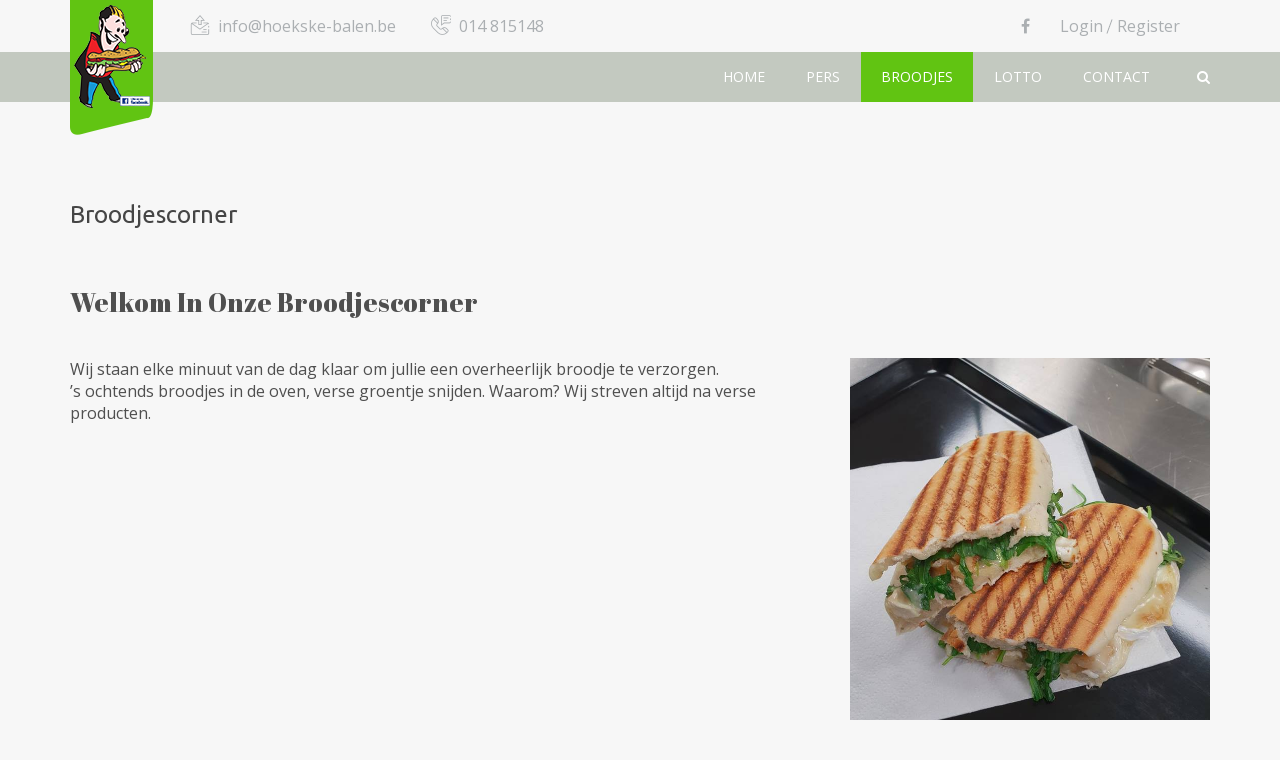

--- FILE ---
content_type: text/html; charset=UTF-8
request_url: https://www.hoekske-balen.be/broodjes/
body_size: 7717
content:
<!DOCTYPE html>
<html lang="nl">
<head>

	<meta charset="UTF-8">
	<meta name="viewport" content="width=device-width, initial-scale=1">
	<link rel="profile" href="http://gmpg.org/xfn/11">
	
	<link rel="shortcut icon" href="https://themeregion.com/themes/teriz/wp-content/themes/teriz/assets/images/ico/favicon.ico"><link rel="apple-touch-icon" sizes="144x144" href="https://themeregion.com/themes/teriz/wp-content/themes/teriz/assets/images/ico/apple-touch-icon-144-precomposed.png"><link rel="apple-touch-icon" sizes="114x114" href="https://themeregion.com/themes/teriz/wp-content/themes/teriz/assets/images/ico/apple-touch-icon-114-precomposed.png"><link rel="apple-touch-icon" sizes="72x72" href="https://themeregion.com/themes/teriz/wp-content/themes/teriz/assets/images/ico/apple-touch-icon-72-precomposed.png"><link rel="apple-touch-icon" sizes="57x57" href="https://themeregion.com/themes/teriz/wp-content/themes/teriz/assets/images/ico/apple-touch-icon-57-precomposed.png">	<title>Broodjes &#8211; Dabladhandel Hoekske in Balen</title>
<meta name='robots' content='max-image-preview:large' />
<link rel='dns-prefetch' href='//maps.google.com' />
<link rel='dns-prefetch' href='//fonts.googleapis.com' />
<link rel='preconnect' href='https://fonts.gstatic.com' crossorigin />
<link rel="alternate" type="application/rss+xml" title="Dabladhandel Hoekske in Balen &raquo; feed" href="https://www.hoekske-balen.be/feed/" />
<link rel="alternate" type="application/rss+xml" title="Dabladhandel Hoekske in Balen &raquo; reactiesfeed" href="https://www.hoekske-balen.be/comments/feed/" />
<script type="text/javascript">
window._wpemojiSettings = {"baseUrl":"https:\/\/s.w.org\/images\/core\/emoji\/14.0.0\/72x72\/","ext":".png","svgUrl":"https:\/\/s.w.org\/images\/core\/emoji\/14.0.0\/svg\/","svgExt":".svg","source":{"concatemoji":"https:\/\/www.hoekske-balen.be\/wp-includes\/js\/wp-emoji-release.min.js?ver=6.1.9"}};
/*! This file is auto-generated */
!function(e,a,t){var n,r,o,i=a.createElement("canvas"),p=i.getContext&&i.getContext("2d");function s(e,t){var a=String.fromCharCode,e=(p.clearRect(0,0,i.width,i.height),p.fillText(a.apply(this,e),0,0),i.toDataURL());return p.clearRect(0,0,i.width,i.height),p.fillText(a.apply(this,t),0,0),e===i.toDataURL()}function c(e){var t=a.createElement("script");t.src=e,t.defer=t.type="text/javascript",a.getElementsByTagName("head")[0].appendChild(t)}for(o=Array("flag","emoji"),t.supports={everything:!0,everythingExceptFlag:!0},r=0;r<o.length;r++)t.supports[o[r]]=function(e){if(p&&p.fillText)switch(p.textBaseline="top",p.font="600 32px Arial",e){case"flag":return s([127987,65039,8205,9895,65039],[127987,65039,8203,9895,65039])?!1:!s([55356,56826,55356,56819],[55356,56826,8203,55356,56819])&&!s([55356,57332,56128,56423,56128,56418,56128,56421,56128,56430,56128,56423,56128,56447],[55356,57332,8203,56128,56423,8203,56128,56418,8203,56128,56421,8203,56128,56430,8203,56128,56423,8203,56128,56447]);case"emoji":return!s([129777,127995,8205,129778,127999],[129777,127995,8203,129778,127999])}return!1}(o[r]),t.supports.everything=t.supports.everything&&t.supports[o[r]],"flag"!==o[r]&&(t.supports.everythingExceptFlag=t.supports.everythingExceptFlag&&t.supports[o[r]]);t.supports.everythingExceptFlag=t.supports.everythingExceptFlag&&!t.supports.flag,t.DOMReady=!1,t.readyCallback=function(){t.DOMReady=!0},t.supports.everything||(n=function(){t.readyCallback()},a.addEventListener?(a.addEventListener("DOMContentLoaded",n,!1),e.addEventListener("load",n,!1)):(e.attachEvent("onload",n),a.attachEvent("onreadystatechange",function(){"complete"===a.readyState&&t.readyCallback()})),(e=t.source||{}).concatemoji?c(e.concatemoji):e.wpemoji&&e.twemoji&&(c(e.twemoji),c(e.wpemoji)))}(window,document,window._wpemojiSettings);
</script>
<style type="text/css">
img.wp-smiley,
img.emoji {
	display: inline !important;
	border: none !important;
	box-shadow: none !important;
	height: 1em !important;
	width: 1em !important;
	margin: 0 0.07em !important;
	vertical-align: -0.1em !important;
	background: none !important;
	padding: 0 !important;
}
</style>
	<link rel='stylesheet' id='wp-block-library-css' href='https://www.hoekske-balen.be/wp-includes/css/dist/block-library/style.min.css?ver=6.1.9' type='text/css' media='all' />
<style id='wp-block-library-theme-inline-css' type='text/css'>
.wp-block-audio figcaption{color:#555;font-size:13px;text-align:center}.is-dark-theme .wp-block-audio figcaption{color:hsla(0,0%,100%,.65)}.wp-block-audio{margin:0 0 1em}.wp-block-code{border:1px solid #ccc;border-radius:4px;font-family:Menlo,Consolas,monaco,monospace;padding:.8em 1em}.wp-block-embed figcaption{color:#555;font-size:13px;text-align:center}.is-dark-theme .wp-block-embed figcaption{color:hsla(0,0%,100%,.65)}.wp-block-embed{margin:0 0 1em}.blocks-gallery-caption{color:#555;font-size:13px;text-align:center}.is-dark-theme .blocks-gallery-caption{color:hsla(0,0%,100%,.65)}.wp-block-image figcaption{color:#555;font-size:13px;text-align:center}.is-dark-theme .wp-block-image figcaption{color:hsla(0,0%,100%,.65)}.wp-block-image{margin:0 0 1em}.wp-block-pullquote{border-top:4px solid;border-bottom:4px solid;margin-bottom:1.75em;color:currentColor}.wp-block-pullquote__citation,.wp-block-pullquote cite,.wp-block-pullquote footer{color:currentColor;text-transform:uppercase;font-size:.8125em;font-style:normal}.wp-block-quote{border-left:.25em solid;margin:0 0 1.75em;padding-left:1em}.wp-block-quote cite,.wp-block-quote footer{color:currentColor;font-size:.8125em;position:relative;font-style:normal}.wp-block-quote.has-text-align-right{border-left:none;border-right:.25em solid;padding-left:0;padding-right:1em}.wp-block-quote.has-text-align-center{border:none;padding-left:0}.wp-block-quote.is-large,.wp-block-quote.is-style-large,.wp-block-quote.is-style-plain{border:none}.wp-block-search .wp-block-search__label{font-weight:700}.wp-block-search__button{border:1px solid #ccc;padding:.375em .625em}:where(.wp-block-group.has-background){padding:1.25em 2.375em}.wp-block-separator.has-css-opacity{opacity:.4}.wp-block-separator{border:none;border-bottom:2px solid;margin-left:auto;margin-right:auto}.wp-block-separator.has-alpha-channel-opacity{opacity:1}.wp-block-separator:not(.is-style-wide):not(.is-style-dots){width:100px}.wp-block-separator.has-background:not(.is-style-dots){border-bottom:none;height:1px}.wp-block-separator.has-background:not(.is-style-wide):not(.is-style-dots){height:2px}.wp-block-table{margin:"0 0 1em 0"}.wp-block-table thead{border-bottom:3px solid}.wp-block-table tfoot{border-top:3px solid}.wp-block-table td,.wp-block-table th{word-break:normal}.wp-block-table figcaption{color:#555;font-size:13px;text-align:center}.is-dark-theme .wp-block-table figcaption{color:hsla(0,0%,100%,.65)}.wp-block-video figcaption{color:#555;font-size:13px;text-align:center}.is-dark-theme .wp-block-video figcaption{color:hsla(0,0%,100%,.65)}.wp-block-video{margin:0 0 1em}.wp-block-template-part.has-background{padding:1.25em 2.375em;margin-top:0;margin-bottom:0}
</style>
<link rel='stylesheet' id='classic-theme-styles-css' href='https://www.hoekske-balen.be/wp-includes/css/classic-themes.min.css?ver=1' type='text/css' media='all' />
<style id='global-styles-inline-css' type='text/css'>
body{--wp--preset--color--black: #000000;--wp--preset--color--cyan-bluish-gray: #abb8c3;--wp--preset--color--white: #ffffff;--wp--preset--color--pale-pink: #f78da7;--wp--preset--color--vivid-red: #cf2e2e;--wp--preset--color--luminous-vivid-orange: #ff6900;--wp--preset--color--luminous-vivid-amber: #fcb900;--wp--preset--color--light-green-cyan: #7bdcb5;--wp--preset--color--vivid-green-cyan: #00d084;--wp--preset--color--pale-cyan-blue: #8ed1fc;--wp--preset--color--vivid-cyan-blue: #0693e3;--wp--preset--color--vivid-purple: #9b51e0;--wp--preset--color--strong-blue: #0073aa;--wp--preset--color--lighter-blue: #229fd8;--wp--preset--color--very-light-gray: #eee;--wp--preset--color--very-dark-gray: #444;--wp--preset--gradient--vivid-cyan-blue-to-vivid-purple: linear-gradient(135deg,rgba(6,147,227,1) 0%,rgb(155,81,224) 100%);--wp--preset--gradient--light-green-cyan-to-vivid-green-cyan: linear-gradient(135deg,rgb(122,220,180) 0%,rgb(0,208,130) 100%);--wp--preset--gradient--luminous-vivid-amber-to-luminous-vivid-orange: linear-gradient(135deg,rgba(252,185,0,1) 0%,rgba(255,105,0,1) 100%);--wp--preset--gradient--luminous-vivid-orange-to-vivid-red: linear-gradient(135deg,rgba(255,105,0,1) 0%,rgb(207,46,46) 100%);--wp--preset--gradient--very-light-gray-to-cyan-bluish-gray: linear-gradient(135deg,rgb(238,238,238) 0%,rgb(169,184,195) 100%);--wp--preset--gradient--cool-to-warm-spectrum: linear-gradient(135deg,rgb(74,234,220) 0%,rgb(151,120,209) 20%,rgb(207,42,186) 40%,rgb(238,44,130) 60%,rgb(251,105,98) 80%,rgb(254,248,76) 100%);--wp--preset--gradient--blush-light-purple: linear-gradient(135deg,rgb(255,206,236) 0%,rgb(152,150,240) 100%);--wp--preset--gradient--blush-bordeaux: linear-gradient(135deg,rgb(254,205,165) 0%,rgb(254,45,45) 50%,rgb(107,0,62) 100%);--wp--preset--gradient--luminous-dusk: linear-gradient(135deg,rgb(255,203,112) 0%,rgb(199,81,192) 50%,rgb(65,88,208) 100%);--wp--preset--gradient--pale-ocean: linear-gradient(135deg,rgb(255,245,203) 0%,rgb(182,227,212) 50%,rgb(51,167,181) 100%);--wp--preset--gradient--electric-grass: linear-gradient(135deg,rgb(202,248,128) 0%,rgb(113,206,126) 100%);--wp--preset--gradient--midnight: linear-gradient(135deg,rgb(2,3,129) 0%,rgb(40,116,252) 100%);--wp--preset--duotone--dark-grayscale: url('#wp-duotone-dark-grayscale');--wp--preset--duotone--grayscale: url('#wp-duotone-grayscale');--wp--preset--duotone--purple-yellow: url('#wp-duotone-purple-yellow');--wp--preset--duotone--blue-red: url('#wp-duotone-blue-red');--wp--preset--duotone--midnight: url('#wp-duotone-midnight');--wp--preset--duotone--magenta-yellow: url('#wp-duotone-magenta-yellow');--wp--preset--duotone--purple-green: url('#wp-duotone-purple-green');--wp--preset--duotone--blue-orange: url('#wp-duotone-blue-orange');--wp--preset--font-size--small: 13px;--wp--preset--font-size--medium: 20px;--wp--preset--font-size--large: 36px;--wp--preset--font-size--x-large: 42px;--wp--preset--spacing--20: 0.44rem;--wp--preset--spacing--30: 0.67rem;--wp--preset--spacing--40: 1rem;--wp--preset--spacing--50: 1.5rem;--wp--preset--spacing--60: 2.25rem;--wp--preset--spacing--70: 3.38rem;--wp--preset--spacing--80: 5.06rem;}:where(.is-layout-flex){gap: 0.5em;}body .is-layout-flow > .alignleft{float: left;margin-inline-start: 0;margin-inline-end: 2em;}body .is-layout-flow > .alignright{float: right;margin-inline-start: 2em;margin-inline-end: 0;}body .is-layout-flow > .aligncenter{margin-left: auto !important;margin-right: auto !important;}body .is-layout-constrained > .alignleft{float: left;margin-inline-start: 0;margin-inline-end: 2em;}body .is-layout-constrained > .alignright{float: right;margin-inline-start: 2em;margin-inline-end: 0;}body .is-layout-constrained > .aligncenter{margin-left: auto !important;margin-right: auto !important;}body .is-layout-constrained > :where(:not(.alignleft):not(.alignright):not(.alignfull)){max-width: var(--wp--style--global--content-size);margin-left: auto !important;margin-right: auto !important;}body .is-layout-constrained > .alignwide{max-width: var(--wp--style--global--wide-size);}body .is-layout-flex{display: flex;}body .is-layout-flex{flex-wrap: wrap;align-items: center;}body .is-layout-flex > *{margin: 0;}:where(.wp-block-columns.is-layout-flex){gap: 2em;}.has-black-color{color: var(--wp--preset--color--black) !important;}.has-cyan-bluish-gray-color{color: var(--wp--preset--color--cyan-bluish-gray) !important;}.has-white-color{color: var(--wp--preset--color--white) !important;}.has-pale-pink-color{color: var(--wp--preset--color--pale-pink) !important;}.has-vivid-red-color{color: var(--wp--preset--color--vivid-red) !important;}.has-luminous-vivid-orange-color{color: var(--wp--preset--color--luminous-vivid-orange) !important;}.has-luminous-vivid-amber-color{color: var(--wp--preset--color--luminous-vivid-amber) !important;}.has-light-green-cyan-color{color: var(--wp--preset--color--light-green-cyan) !important;}.has-vivid-green-cyan-color{color: var(--wp--preset--color--vivid-green-cyan) !important;}.has-pale-cyan-blue-color{color: var(--wp--preset--color--pale-cyan-blue) !important;}.has-vivid-cyan-blue-color{color: var(--wp--preset--color--vivid-cyan-blue) !important;}.has-vivid-purple-color{color: var(--wp--preset--color--vivid-purple) !important;}.has-black-background-color{background-color: var(--wp--preset--color--black) !important;}.has-cyan-bluish-gray-background-color{background-color: var(--wp--preset--color--cyan-bluish-gray) !important;}.has-white-background-color{background-color: var(--wp--preset--color--white) !important;}.has-pale-pink-background-color{background-color: var(--wp--preset--color--pale-pink) !important;}.has-vivid-red-background-color{background-color: var(--wp--preset--color--vivid-red) !important;}.has-luminous-vivid-orange-background-color{background-color: var(--wp--preset--color--luminous-vivid-orange) !important;}.has-luminous-vivid-amber-background-color{background-color: var(--wp--preset--color--luminous-vivid-amber) !important;}.has-light-green-cyan-background-color{background-color: var(--wp--preset--color--light-green-cyan) !important;}.has-vivid-green-cyan-background-color{background-color: var(--wp--preset--color--vivid-green-cyan) !important;}.has-pale-cyan-blue-background-color{background-color: var(--wp--preset--color--pale-cyan-blue) !important;}.has-vivid-cyan-blue-background-color{background-color: var(--wp--preset--color--vivid-cyan-blue) !important;}.has-vivid-purple-background-color{background-color: var(--wp--preset--color--vivid-purple) !important;}.has-black-border-color{border-color: var(--wp--preset--color--black) !important;}.has-cyan-bluish-gray-border-color{border-color: var(--wp--preset--color--cyan-bluish-gray) !important;}.has-white-border-color{border-color: var(--wp--preset--color--white) !important;}.has-pale-pink-border-color{border-color: var(--wp--preset--color--pale-pink) !important;}.has-vivid-red-border-color{border-color: var(--wp--preset--color--vivid-red) !important;}.has-luminous-vivid-orange-border-color{border-color: var(--wp--preset--color--luminous-vivid-orange) !important;}.has-luminous-vivid-amber-border-color{border-color: var(--wp--preset--color--luminous-vivid-amber) !important;}.has-light-green-cyan-border-color{border-color: var(--wp--preset--color--light-green-cyan) !important;}.has-vivid-green-cyan-border-color{border-color: var(--wp--preset--color--vivid-green-cyan) !important;}.has-pale-cyan-blue-border-color{border-color: var(--wp--preset--color--pale-cyan-blue) !important;}.has-vivid-cyan-blue-border-color{border-color: var(--wp--preset--color--vivid-cyan-blue) !important;}.has-vivid-purple-border-color{border-color: var(--wp--preset--color--vivid-purple) !important;}.has-vivid-cyan-blue-to-vivid-purple-gradient-background{background: var(--wp--preset--gradient--vivid-cyan-blue-to-vivid-purple) !important;}.has-light-green-cyan-to-vivid-green-cyan-gradient-background{background: var(--wp--preset--gradient--light-green-cyan-to-vivid-green-cyan) !important;}.has-luminous-vivid-amber-to-luminous-vivid-orange-gradient-background{background: var(--wp--preset--gradient--luminous-vivid-amber-to-luminous-vivid-orange) !important;}.has-luminous-vivid-orange-to-vivid-red-gradient-background{background: var(--wp--preset--gradient--luminous-vivid-orange-to-vivid-red) !important;}.has-very-light-gray-to-cyan-bluish-gray-gradient-background{background: var(--wp--preset--gradient--very-light-gray-to-cyan-bluish-gray) !important;}.has-cool-to-warm-spectrum-gradient-background{background: var(--wp--preset--gradient--cool-to-warm-spectrum) !important;}.has-blush-light-purple-gradient-background{background: var(--wp--preset--gradient--blush-light-purple) !important;}.has-blush-bordeaux-gradient-background{background: var(--wp--preset--gradient--blush-bordeaux) !important;}.has-luminous-dusk-gradient-background{background: var(--wp--preset--gradient--luminous-dusk) !important;}.has-pale-ocean-gradient-background{background: var(--wp--preset--gradient--pale-ocean) !important;}.has-electric-grass-gradient-background{background: var(--wp--preset--gradient--electric-grass) !important;}.has-midnight-gradient-background{background: var(--wp--preset--gradient--midnight) !important;}.has-small-font-size{font-size: var(--wp--preset--font-size--small) !important;}.has-medium-font-size{font-size: var(--wp--preset--font-size--medium) !important;}.has-large-font-size{font-size: var(--wp--preset--font-size--large) !important;}.has-x-large-font-size{font-size: var(--wp--preset--font-size--x-large) !important;}
.wp-block-navigation a:where(:not(.wp-element-button)){color: inherit;}
:where(.wp-block-columns.is-layout-flex){gap: 2em;}
.wp-block-pullquote{font-size: 1.5em;line-height: 1.6;}
</style>
<link rel='stylesheet' id='redux-extendify-styles-css' href='https://www.hoekske-balen.be/wp-content/plugins/redux-framework/redux-core/assets/css/extendify-utilities.css?ver=4.4.5' type='text/css' media='all' />
<link rel='stylesheet' id='tr-style-css' href='https://www.hoekske-balen.be/wp-content/themes/teriz/style.css?ver=6.1.9' type='text/css' media='all' />
<link rel='stylesheet' id='bootstrap-css' href='https://www.hoekske-balen.be/wp-content/themes/teriz/assets/css/bootstrap.min.css?ver=2.5.5' type='text/css' media='all' />
<link rel='stylesheet' id='fontawesome-css' href='https://www.hoekske-balen.be/wp-content/themes/teriz/assets/css/font-awesome.min.css?ver=2.5.5' type='text/css' media='all' />
<link rel='stylesheet' id='animate-css' href='https://www.hoekske-balen.be/wp-content/themes/teriz/assets/css/animate.css?ver=2.5.5' type='text/css' media='all' />
<link rel='stylesheet' id='cubeportfolio-css' href='https://www.hoekske-balen.be/wp-content/themes/teriz/assets/css/cubeportfolio.min.css?ver=2.5.5' type='text/css' media='all' />
<link rel='stylesheet' id='magnific-popup-css' href='https://www.hoekske-balen.be/wp-content/themes/teriz/assets/css/magnific-popup.css?ver=2.5.5' type='text/css' media='all' />
<link rel='stylesheet' id='slick-css' href='https://www.hoekske-balen.be/wp-content/themes/teriz/assets/css/slick.css?ver=2.5.5' type='text/css' media='all' />
<link rel='stylesheet' id='aos-css' href='https://www.hoekske-balen.be/wp-content/themes/teriz/assets/css/aos.css?ver=2.5.5' type='text/css' media='all' />
<link rel='stylesheet' id='tr-fonts-css' href='https://www.hoekske-balen.be/wp-content/themes/teriz/assets/css/fonts.css?ver=2.5.5' type='text/css' media='all' />
<link rel='stylesheet' id='tr-underscore-css' href='https://www.hoekske-balen.be/wp-content/themes/teriz/assets/css/underscore.css?ver=2.5.5' type='text/css' media='all' />
<link rel='stylesheet' id='tr-block-css' href='https://www.hoekske-balen.be/wp-content/themes/teriz/assets/css/blocks.css?ver=2.5.5' type='text/css' media='all' />
<link rel='stylesheet' id='tr-base-css' href='https://www.hoekske-balen.be/wp-content/themes/teriz/assets/css/main.css?ver=2.5.5' type='text/css' media='all' />
<link rel='stylesheet' id='tr-icheck-css' href='https://www.hoekske-balen.be/wp-content/themes/teriz/assets/css/icheck.css?ver=2.5.5' type='text/css' media='all' />
<link rel='stylesheet' id='tr-woo-css' href='https://www.hoekske-balen.be/wp-content/themes/teriz/assets/css/woo.css?ver=2.5.5' type='text/css' media='all' />
<link rel='stylesheet' id='tr-responsive-css' href='https://www.hoekske-balen.be/wp-content/themes/teriz/assets/css/responsive.css?ver=2.5.5' type='text/css' media='all' />
<link rel='stylesheet' id='teriz-custom-skin-style-css' href='https://www.hoekske-balen.be/wp-admin/admin-ajax.php?action=teriz_custom_skin_css&#038;ver=1' type='text/css' media='all' />
<link rel='stylesheet' id='teriz-gfonts-css' href='https://fonts.googleapis.com/css?family=Ubuntu%3A400%2C300%2C500%2C700%7COpen%2BSans%3A400%2C300%2C600%2C700&#038;subset=latin%2Clatin-ext&#038;ver=2.5.5' type='text/css' media='all' />
<link rel='stylesheet' id='teriz-dynamic-style-css' href='https://www.hoekske-balen.be/wp-admin/admin-ajax.php?action=teriz_dynamic_css&#038;ver=1' type='text/css' media='all' />
<link rel='stylesheet' id='js_composer_front-css' href='https://www.hoekske-balen.be/wp-content/plugins/js_composer/assets/css/js_composer.min.css?ver=6.10.0' type='text/css' media='all' />
<link rel="preload" as="style" href="https://fonts.googleapis.com/css?family=Open%20Sans%7CUbuntu:500&#038;display=swap&#038;ver=1559732345" /><link rel="stylesheet" href="https://fonts.googleapis.com/css?family=Open%20Sans%7CUbuntu:500&#038;display=swap&#038;ver=1559732345" media="print" onload="this.media='all'"><noscript><link rel="stylesheet" href="https://fonts.googleapis.com/css?family=Open%20Sans%7CUbuntu:500&#038;display=swap&#038;ver=1559732345" /></noscript><script type='text/javascript' id='jquery-core-js-extra'>
/* <![CDATA[ */
var get = {"ajaxurl":"https:\/\/www.hoekske-balen.be\/wp-admin\/admin-ajax.php","siteurl":"https:\/\/www.hoekske-balen.be\/wp-content\/themes\/teriz"};
/* ]]> */
</script>
<script type='text/javascript' src='https://www.hoekske-balen.be/wp-includes/js/jquery/jquery.min.js?ver=3.6.1' id='jquery-core-js'></script>
<script type='text/javascript' src='https://www.hoekske-balen.be/wp-includes/js/jquery/jquery-migrate.min.js?ver=3.3.2' id='jquery-migrate-js'></script>
<script type='text/javascript' id='jquery-js-after'>
(function(html){html.className = html.className.replace(/\bno-js\b/,"js")})(document.documentElement);
</script>
<script type='text/javascript' src='https://maps.google.com/maps/api/js?key=AIzaSyBLyVTY8FNHefGaKA_5NrtwUEuvJnUdsVU&#038;ver=6.1.9' id='gmap-api-js'></script>
<script type='text/javascript' src='https://www.hoekske-balen.be/wp-content/themes/teriz/assets/js/gmaps.min.js?ver=2.5.5' id='gmaps-min-js'></script>
<link rel="https://api.w.org/" href="https://www.hoekske-balen.be/wp-json/" /><link rel="alternate" type="application/json" href="https://www.hoekske-balen.be/wp-json/wp/v2/pages/2244" /><link rel="EditURI" type="application/rsd+xml" title="RSD" href="https://www.hoekske-balen.be/xmlrpc.php?rsd" />
<link rel="wlwmanifest" type="application/wlwmanifest+xml" href="https://www.hoekske-balen.be/wp-includes/wlwmanifest.xml" />
<meta name="generator" content="WordPress 6.1.9" />
<link rel="canonical" href="https://www.hoekske-balen.be/broodjes/" />
<link rel='shortlink' href='https://www.hoekske-balen.be/?p=2244' />
<link rel="alternate" type="application/json+oembed" href="https://www.hoekske-balen.be/wp-json/oembed/1.0/embed?url=https%3A%2F%2Fwww.hoekske-balen.be%2Fbroodjes%2F" />
<link rel="alternate" type="text/xml+oembed" href="https://www.hoekske-balen.be/wp-json/oembed/1.0/embed?url=https%3A%2F%2Fwww.hoekske-balen.be%2Fbroodjes%2F&#038;format=xml" />
<meta name="generator" content="Redux 4.4.5" /><style type="text/css">.recentcomments a{display:inline !important;padding:0 !important;margin:0 !important;}</style><meta name="generator" content="Powered by WPBakery Page Builder - drag and drop page builder for WordPress."/>
<style type="text/css" data-type="vc_shortcodes-custom-css">.vc_custom_1559651887980{background-color: #81d742 !important;}.vc_custom_1559651649092{background-color: #81d742 !important;}.vc_custom_1559651842062{background-color: #81d742 !important;}</style><noscript><style> .wpb_animate_when_almost_visible { opacity: 1; }</style></noscript></head>
<body class="page-template-default page page-id-2244 woocommerce-active logged-out has-logo wpb-js-composer js-comp-ver-6.10.0 vc_responsive">
		<div class="tr-topbar">
		<div class="container">
			<div class="topbar-left pull-left">
				<ul class="tr-list">
									<li><span class="icon icon-send-message"></span> <a href="mailto:info@hoekske-balen.be">info@hoekske-balen.be</a></li>
													<li><span class="icon icon-support"></span> <a href="tel:014 815148">014 815148</a></li>
								</ul>
			</div>
			<div class="topbar-right pull-right">
						<ul class="tr-list tr-topbar-social">				
									<li><a href="https://www.facebook.com/Dagbladhandel-Hoekske-841123552646944/"><i class="fa fa-facebook color-trd"></i></a></li>
																																				
			</ul>
			<div class="tr-user">
                                    <div class="cr-auth">
                        <a href="#woo-login-popup-sc-login" class="woo-login-popup-sc-open">Login</a>
                        <a href="#woo-login-popup-sc-register" class="woo-login-popup-sc-open">Register</a>
                    </div>
                            </div><!-- /.tr-user -->
			<ul class="tr-list cart-content">
                            </ul>
						</div>
		</div><!-- /.container -->
	</div><!-- /.tr-topbar -->
	
	<header id="navigation">
		<div class="tr-menu">
			<nav class="navbar navbar-default">
				<div class="container">
		            <div class="navbar-header">
		                <button type="button" class="navbar-toggle" data-toggle="collapse" data-target=".navbar-collapse">
		                    <span class="sr-only">Toggle navigation</span>
		                    <span class="icon-bar"></span>
		                    <span class="icon-bar"></span>
		                    <span class="icon-bar"></span>
		                </button>

		                		                <a class="navbar-brand logo-2" href="https://www.hoekske-balen.be/">
							<img class="main-logo img-responsive" src="https://www.hoekske-balen.be/wp-content/uploads/2019/02/small-icon.png" alt="Dabladhandel Hoekske in Balen">
		                </a>
						
								                <a class="navbar-brand logo" href="https://www.hoekske-balen.be/">
							<img class="main-logo img-responsive" src="https://www.hoekske-balen.be/wp-content/uploads/2019/02/logo-hoekske-1-1.png" alt="Dabladhandel Hoekske in Balen">
		                </a>
						
		            </div>
										<div class="collapse navbar-collapse navbar-right" id="navbar-collapse">
						<div class="menu-teriz-menu-container"><ul id="primary-navigation" class="nav navbar-nav"><li id="menu-item-1873" class="menu-item menu-item-type-custom menu-item-object-custom menu-item-1873"><a title="Home" class="external" href="https://www.hoekske-balen.be/#home">Home</a></li>
<li id="menu-item-2373" class="menu-item menu-item-type-post_type menu-item-object-page menu-item-2373"><a title="Pers" class="external" href="https://www.hoekske-balen.be/pers/">Pers</a></li>
<li id="menu-item-2618" class="menu-item menu-item-type-post_type menu-item-object-page current-menu-item page_item page-item-2244 current_page_item menu-item-2618 active"><a title="Broodjes" class="external" href="https://www.hoekske-balen.be/broodjes/">Broodjes</a></li>
<li id="menu-item-2376" class="menu-item menu-item-type-post_type menu-item-object-page menu-item-2376"><a title="Lotto" class="external" href="https://www.hoekske-balen.be/lotto-euromillions/">Lotto</a></li>
<li id="menu-item-2372" class="menu-item menu-item-type-post_type menu-item-object-page menu-item-2372"><a title="Contact" class="external" href="https://www.hoekske-balen.be/contacteer_ons/">Contact</a></li>
</ul></div>					</div><!-- #site-navigation -->
										<div class="tr-search"><div class="search-icon"><i class="fa fa-search"></i></div><div class="search-form"><form action="https://www.hoekske-balen.be/" id="search" method="get"><input id="inputhead" name="s" type="text" placeholder="Searching..."><button type="submit"><i class="fa fa-search"></i></button></form></div></div>		        </div>
		    </nav>
        </div>
    </header><!--/#navigation-->

		

		<div class="tr-page-content ">

		
	<div id="main" class="clearfix padding">
		<div class="container">
			<div class="row">
				<div id="content" class="site-content col-md-12">

					
<div id="post-2244" class="tr-default-page post-2244 page type-page status-publish hentry">
		<header class="tr-page-header">
		<h1 class="entry-title">Broodjescorner</h1>
	</header><!-- .entry-header -->
	
	<div class="tr-default-page-content">
		<section class="wpb-content-wrapper"><div class="vc_row wpb_row row row"><div class="wpb_column column_container col-sm-12"><div class="vc_column-inner"><div class="wpb_wrapper"><h2 style="text-align: left;font-family:Abril Fatface;font-weight:400;font-style:normal" class="vc_custom_heading" >Welkom in onze broodjescorner</h2></div></div></div></div><div class="vc_row wpb_row row row"><div class="wpb_column column_container col-sm-12"><div class="vc_column-inner"><div class="wpb_wrapper"><div class="vc_empty_space"   style="height: 32px"><span class="vc_empty_space_inner"></span></div></div></div></div></div><div class="vc_row wpb_row row row"><div class="wpb_column column_container col-sm-8"><div class="vc_column-inner"><div class="wpb_wrapper">
	<div class="wpb_text_column wpb_content_element  wpb_animate_when_almost_visible wpb_fadeInLeft fadeInLeft" >
		<div class="wpb_wrapper">
			<p>Wij staan elke minuut van de dag klaar om jullie een overheerlijk broodje te verzorgen.<br />
’s ochtends broodjes in de oven, verse groentje snijden. Waarom? Wij streven altijd na verse producten.</p>

		</div>
	</div>
</div></div></div><div class="wpb_column column_container col-sm-4"><div class="vc_column-inner"><div class="wpb_wrapper">
	<div  class="wpb_single_image wpb_content_element vc_align_left">
		
		<figure class="wpb_wrapper vc_figure">
			<div class="vc_single_image-wrapper   vc_box_border_grey"><img width="714" height="960" src="https://www.hoekske-balen.be/wp-content/uploads/2019/06/panini-brie.jpg" class="vc_single_image-img attachment-full" alt="" decoding="async" loading="lazy" title="panini brie" srcset="https://www.hoekske-balen.be/wp-content/uploads/2019/06/panini-brie.jpg 714w, https://www.hoekske-balen.be/wp-content/uploads/2019/06/panini-brie-223x300.jpg 223w, https://www.hoekske-balen.be/wp-content/uploads/2019/06/panini-brie-600x807.jpg 600w" sizes="(max-width: 714px) 100vw, 714px" /></div>
		</figure>
	</div>
</div></div></div></div><div class="vc_row wpb_row row row vc_custom_1559651887980"><div class="wpb_column column_container col-sm-3 vc_col-has-fill"><div class="vc_column-inner vc_custom_1559651649092"><div class="wpb_wrapper"><div class="vc_btn3-container vc_btn3-inline" ><a class="vc_general vc_btn3 vc_btn3-size-lg vc_btn3-shape-rounded vc_btn3-style-modern vc_btn3-color-danger" href="https://broodjeszaak-hoekske.unipage.eu/" title="" target="_blank">Bestel hier</a></div></div></div></div><div class="wpb_column column_container col-sm-9 vc_col-has-fill"><div class="vc_column-inner vc_custom_1559651842062"><div class="wpb_wrapper">
	<div class="wpb_text_column wpb_content_element " >
		<div class="wpb_wrapper">
			<p><strong>Snel en makkelijk uw broodjes online bestellen? Dat is perfect mogelijk bij het Hoekske in Balen !</strong><br />
<strong>Surf snel naar ons online bestelplatform en vermijd wachten.</strong></p>

		</div>
	</div>
</div></div></div><div class="wpb_column column_container col-sm-12"><div class="vc_column-inner"><div class="wpb_wrapper"></div></div></div></div><div class="vc_row wpb_row row row"><div class="wpb_column column_container col-sm-12"><div class="vc_column-inner"><div class="wpb_wrapper"><div class="vc_empty_space"   style="height: 32px"><span class="vc_empty_space_inner"></span></div></div></div></div></div><div class="vc_row wpb_row row row"><div class="wpb_column column_container col-sm-4"><div class="vc_column-inner"><div class="wpb_wrapper">
	<div  class="wpb_single_image wpb_content_element vc_align_left">
		
		<figure class="wpb_wrapper vc_figure">
			<div class="vc_single_image-wrapper   vc_box_border_grey"><img width="714" height="960" src="https://www.hoekske-balen.be/wp-content/uploads/2019/06/panini-bolognese.jpg" class="vc_single_image-img attachment-full" alt="" decoding="async" loading="lazy" title="panini bolognese" srcset="https://www.hoekske-balen.be/wp-content/uploads/2019/06/panini-bolognese.jpg 714w, https://www.hoekske-balen.be/wp-content/uploads/2019/06/panini-bolognese-223x300.jpg 223w, https://www.hoekske-balen.be/wp-content/uploads/2019/06/panini-bolognese-600x807.jpg 600w" sizes="(max-width: 714px) 100vw, 714px" /></div>
		</figure>
	</div>
</div></div></div><div class="wpb_column column_container col-sm-8"><div class="vc_column-inner"><div class="wpb_wrapper">
	<div class="wpb_text_column wpb_content_element  wpb_animate_when_almost_visible wpb_fadeInRight fadeInRight" >
		<div class="wpb_wrapper">
			<p>Wij hebben een uitgebreid gamma aan broodjes, koffiekoeken, panini en salades.<br />
Bij ons kan je op en verschillende manieren broodjes bestellen, telefonisch of wel via ons online platform.<br />
Houd zeker onze facebookpagina in de gaten, op regelmatige tijdstippen zijn er tijdelijke broodjes: https://www.facebook.com/Dagbladhandel-Hoekske</p>

		</div>
	</div>
</div></div></div></div>
</section>	</div><!-- .entry-content -->

	</div><!-- #post-## -->
				</div>
							</div>
		</div>
	</div><!-- #main -->


	</div><!-- /.tr-page-content -->
	<div class="tr-footer bg-color-red text-center">
		<div class="container">
			<span>Copyright © Hoekske. All Rights Reserved.</span>
		</div><!-- /.container -->
	</div><!-- /.tr-footer -->
<script type="text/html" id="wpb-modifications"></script><link rel='stylesheet' id='vc_google_fonts_abril_fatfaceregular-css' href='https://fonts.googleapis.com/css?family=Abril+Fatface%3Aregular&#038;ver=6.10.0' type='text/css' media='all' />
<link rel='stylesheet' id='vc_animate-css-css' href='https://www.hoekske-balen.be/wp-content/plugins/js_composer/assets/lib/bower/animate-css/animate.min.css?ver=6.10.0' type='text/css' media='all' />
<script type='text/javascript' src='https://www.hoekske-balen.be/wp-content/themes/teriz/assets/js/bootstrap.min.js?ver=2.5.5' id='bootstrap-js'></script>
<script type='text/javascript' src='https://www.hoekske-balen.be/wp-content/themes/teriz/assets/js/cubeportfolio.min.js?ver=2.5.5' id='cubeportfolio-js'></script>
<script type='text/javascript' src='https://www.hoekske-balen.be/wp-content/themes/teriz/assets/js/inview.min.js?ver=2.5.5' id='inview-js'></script>
<script type='text/javascript' src='https://www.hoekske-balen.be/wp-content/themes/teriz/assets/js/easypiechart.js?ver=2.5.5' id='easypiechart-js'></script>
<script type='text/javascript' src='https://www.hoekske-balen.be/wp-content/themes/teriz/assets/js/slick.min.js?ver=2.5.5' id='slick-js'></script>
<script type='text/javascript' src='https://www.hoekske-balen.be/wp-content/themes/teriz/assets/js/countdown.js?ver=2.5.5' id='countdown-js'></script>
<script type='text/javascript' src='https://www.hoekske-balen.be/wp-content/themes/teriz/assets/js/aos.js?ver=2.5.5' id='aos-js'></script>
<script type='text/javascript' src='https://www.hoekske-balen.be/wp-content/themes/teriz/assets/js/magnific-popup.min.js?ver=2.5.5' id='magnific-popup-js'></script>
<script type='text/javascript' src='https://www.hoekske-balen.be/wp-content/themes/teriz/assets/js/counterup.min.js?ver=2.5.5' id='counterup-js'></script>
<script type='text/javascript' src='https://www.hoekske-balen.be/wp-content/themes/teriz/assets/js/waypoints.min.js?ver=2.5.5' id='waypoints-js'></script>
<script type='text/javascript' src='https://www.hoekske-balen.be/wp-content/themes/teriz/assets/js/jquery.parallax.js?ver=2.5.5' id='jquery.parallax-js'></script>
<script type='text/javascript' src='https://www.hoekske-balen.be/wp-content/themes/teriz/assets/js/theia-sticky-sidebar.js?ver=2.5.5' id='theia-sticky-sidebar-js'></script>
<script type='text/javascript' src='https://www.hoekske-balen.be/wp-content/themes/teriz/assets/js/jquery.nav.js?ver=2.5.5' id='onepage-nav-js'></script>
<script type='text/javascript' src='https://www.hoekske-balen.be/wp-content/themes/teriz/assets/js/tr-non-rtl.js?ver=2.5.5' id='tr-rtl-js'></script>
<script type='text/javascript' src='https://www.hoekske-balen.be/wp-content/themes/teriz/assets/js/icheck.min.js?ver=2.5.5' id='tr-icheck-js'></script>
<script type='text/javascript' src='https://www.hoekske-balen.be/wp-content/themes/teriz/assets/js/navigation.js?ver=2.5.5' id='tr-navigation-js'></script>
<script type='text/javascript' src='https://www.hoekske-balen.be/wp-content/themes/teriz/assets/js/skip-link-focus-fix.js?ver=2.5.5' id='tr-skip-link-focus-fix-js'></script>
<script type='text/javascript' src='https://www.hoekske-balen.be/wp-content/plugins/js_composer/assets/js/dist/js_composer_front.min.js?ver=6.10.0' id='wpb_composer_front_js-js'></script>
<script type='text/javascript' src='https://www.hoekske-balen.be/wp-content/plugins/js_composer/assets/lib/vc_waypoints/vc-waypoints.min.js?ver=6.10.0' id='vc_waypoints-js'></script>

</body>
</html>


--- FILE ---
content_type: text/css
request_url: https://www.hoekske-balen.be/wp-content/themes/teriz/style.css?ver=6.1.9
body_size: 121
content:
/*
Theme Name: Teriz
Theme URI: https://themeforest.net/user/themeregion/portfolio
Author: Themeregion Team
Author URI: https://themeregion.com
Description: Onepage Corporate Multipurpose WordPress Template
Version: 2.5.5
License: GNU General Public License v2 or later
License URI: http://www.gnu.org/licenses/gpl-2.0.html
Text Domain: teriz
Tags: translation-ready, custom-background, theme-options, custom-menu, threaded-comments, one-column, two-columns, sticky-post, right-sidebar

This theme, like WordPress, is licensed under the GPL.
*/

--- FILE ---
content_type: text/css
request_url: https://www.hoekske-balen.be/wp-content/themes/teriz/assets/css/main.css?ver=2.5.5
body_size: 9516
content:
/*
	Template Name: Teriz
    Template URL: http://demo.themeregion.com/Teriz
	Author: Theme Region
	Author URI : http://www.themeregion.com/
    Version: 1.0
    Description: HTML5 Responsive Classifieds Template.
	Tag: HTML5, CSS3, jQuery, Responsive Template.
*/


/* Table of Contents
==================================================
# Global 
# Tr Topbar
# Tr Menu
# Tr Search
# Tr Home Slider
# Tr Service
# Tr Cta 1
# Tr Cta 2
# Tr Portfolio
# Tr About
# Tr Team
# Tr Blog
# Tr Video
# Tr Pricing
# Plan Switcher  CSS
# Tr Subscribe
# Tr Faq
# Tr Twitter
# Tr Clients
# Tr Fun Facts
# Tr Testimonial
# Tr Contect Section
# Tr Feedback
# Blog Style 2
# Blog Details
# Tr Pagination
# Portfolio Details
# tr-footer
==================================================

*/

/* ==========================================================================
 	Global
 ========================================================================== */

html,
body {
	font-size: 16px;
	font-family:"Aller";
	font-weight:400;
	overflow-x: hidden;
	background-color: #f7f7f7;
	-webkit-font-smoothing: antialiased;
}

h1, h2, h3, h4, h5, h6 {
	font-family:"Aller";
	font-weight:400;
}

.post-comment .children, .tr-list, .widget ul {
	margin: 0;
	padding: 0;
	list-style: none;
}

a, 
a:hover,
a:focus,
input:focus {
	text-decoration:none;
	outline: none;
}

a:hover {
	color: #ed1c24;
}

a:active,
a:focus, button, button:focus, .btn:focus,
input:focus, textarea:focus, select:focus, 
.form-control, .form-control:focus,
.btn.active.focus, .btn.active:focus, 
.btn.focus, .btn:active.focus, 
.btn:active:focus, .btn:focus {
    outline: none;
    text-decoration: none;
    box-shadow: none;
}

button {
	background-color: transparent;
	border: none;
}

button, input[type="button"], input[type="reset"], input[type="submit"], .btn-primary,
.woocommerce-mini-cart__buttons .button {
	font-size: 14px;
	color: #fff;
	font-weight: 700;
	padding: 13px 30px;
	border-radius: 5px;
	text-transform: uppercase;
	background-color: #ed1c24;
	border-color: #ed1c24;
	border:1px solid #ed1c24;
	display: inline-block;
	position: relative;
	overflow: hidden;
	z-index: 1;
}

.btn-primary:before,
.woocommerce-mini-cart__buttons .button:before{
	position: absolute;
	content: "";
	top: 0;
	left: 0;
	width: 100%;
	height: 100%;
	border-radius: 100%;
	background-color: #fff;
    -webkit-transform: scale(0);
    -moz-transform: scale(0);
    -ms-transform: scale(0);
    -o-transform: scale(0);
    transform: scale(0);
    z-index: -1;
}

.btn-primary:hover:before,
.woocommerce-mini-cart__buttons .button:hover:before{
    -webkit-transform: scale(1);
    -moz-transform: scale(1);
    -ms-transform: scale(1);
    -o-transform: scale(1);
    transform: scale(1);	
}

.btn-primary:hover,
.btn-primary:focus,
.btn-primary:active.focus, 
.btn-primary:active:focus, 
.btn-primary:active:hover,
.woocommerce-mini-cart__buttons .button:hover,
.woocommerce-mini-cart__buttons .button:focus{
	color: #ed1c24;
	border-color: #ed1c24;
	background-color: #fff;
}

.color-red {
	color: #ed1c24;
}

.color-trd {
	color: #abafb2;
}

.color-red:hover {
	color: #ed1c24;
}

.tr-bg-white {
	background-color: #fff;
}

.bg-color-red,
.hover-bg-color-red:hover {
	color: #fff;
	background-color: #ed1c24;
}

.section-before-rgba-sec {
	position: relative;
	z-index: 1;
	color: #fff;
}

.section-before-rgba-red:before {
	position: absolute;
	content: "";
	top: 0;
	left: 0;
	width: 100%;
	height: 100%;
	z-index: -1;
	background-color: rgba(237, 28, 36, 0.8);
}

.overlay-rgba-red {
	position: absolute;
	top: 0;
	left: 0;
	width: 100%;
	height: 100%;
	background-color: rgba(237, 28, 36, 0.9);
    display: -webkit-box;
    display: -ms-flexbox;
    display: -webkit-flex;
    display: flex;
    -webkit-box-pack: center;
    -ms-flex-pack: center;
    -webkit-justify-content: center;
    justify-content: center;
    -webkit-box-orient: vertical;
    -webkit-box-direction: normal;
    -ms-flex-direction: column;
    -webkit-flex-direction: column;
    flex-direction: column;
}

.tr-section,
.parallax-content {
	padding: 120px 0;
}

.title-section {
	color: #8f8f8f;
	font-weight: 300;
	max-width: 595px;
	display: inline-block;
	margin-bottom: 50px;
}

.title-section-bg {
	color: #f0f0f0;
	font-size: 200px;
	line-height: 0;
	position: absolute;
	top: 35px;
	left: 0;
	width: 100%;
	z-index: -1;
	opacity: 0.8;
	font-weight: 700;
}

.title-section h1 {
	margin-top: 0;
	font-weight: 700;
	margin-bottom: 20px;
}

.title-section a {
	color: #ed1c24;
}

.bg-image {
	background-position: center;
	background-size: cover;
	background-repeat: no-repeat;
}

.form-control {
	height: 50px;
	color: #989898;
	padding: 0 30px;
	border-radius: 0;
	border: 1px solid #fff;
}

.form-control:focus {
	border-color: #ed1c24;
}

.section-content {
	position: relative;
	z-index: 1;
}

.tr-breadcrumb {
	background-image: url(../images/bg/breadcrumb-bg.jpg);
	background-color: #cbd2ca;
	color: #fff;
	padding: 120px 0;
}

.breadcrumb-info {
	font-weight: 300;
}

.breadcrumb-info p {
	max-width: 515px;
}

.tr-page-title h1 {
	font-size: 80px;
	font-weight: 800;
	margin: 0 0 5px
}

.tr-page-content {
	padding: 100px 0;
}

.tr-parallax {
    background-position: 50% 0;
    background-repeat: no-repeat;
    background-size: cover;
    background-attachment: fixed;
    width: 100%;
}


/* Blog */

.widget {
	margin-bottom: 30px;
	overflow: hidden;
	background-color: #fff;
}

.widget ul,
.tagcloud {
	padding:10px 30px 20px;
}

.widget ul li {
	color: #494949;
	padding: 10px 0;
}

.widget a,
.widget ul li a {
	color: #494949;
}

.widget_title {
	font-size: 24px;
	color: #ed1c24;
	margin: 0;
	position: relative;
	padding: 30px;
}

.widget_title:after {
	position: absolute;
	content: "";
	bottom: 0;
	left: -50px;
	width: 150%;
	height: 1px;
	background-color: #f7f7f7;
}

.widget select {
    border: 1px solid #f0f3f5;
    padding: 10px 15px;
    width: 100%;
    height: 50px;
}

.widget table {
    width: 100%;
}

.widget img {
	max-width: 100%;
}

.widget-category li span {
    float: right;
}
/* Tr Topbar */

.topbar-left {
	margin-left: 120px;
	padding:15px 0px;
}

.topbar-left span {
	line-height:0;
}

.tr-topbar ul li {
	float: left;
	margin-right: 15px;
	color: #abafb2;
	font-weight: 300;
}

.topbar-left ul li {
	margin-right: 35px;
}

.tr-topbar ul li span {
    float: left;
    margin-right: 8px;
    font-size: 20px;
}

.tr-topbar ul li a {
	color: #abafb2;
}

.tr-topbar ul li a:hover {
	color: #ed1c24;
}

.tr-topbar ul li:last-child {
	margin-right: 0;
}

.tr-topbar-social,
.tr-topbar .tr-dropdown{
	padding:15px 0;
}

.tr-topbar-social,
.tr-user,
.cart-content {
    float: left;
	margin-left:30px;
}
.tr-topbar-social {
	margin-left:0;
}

.tr-user .user-option{
	float:left;
}

.tr-user .user-image {
	float: left;
	margin-right:5px;
    width: 30px;
    height: 30px;
    border-radius: 100%;	
	overflow: hidden;
	margin-right:10px;
}
.tr-topbar .tr-user li {
	float:none;
	margin-right:0;
}

.tr-topbar .tr-user li a {
	display:block;
	color:#fff;
}

.tr-topbar .tr-user li a:hover {
	color:#fff;
}

.tr-topbar .tr-user li a:hover{
	background-color:#d6070f;
}

.user-option a,
.tr-topbar .cr-auth a,
.product_meta a{
	color:#abafb2;
}

.cart-content .tr-dropdown-menu {
    min-width: 260px;
    padding: 20px 15px;	
	background-color: #fff;
	text-align:center;
}

.cart-content .tr-dropdown-menu span {
	float:none;
	margin-right:0;
}

.tr-topbar .cart-content ul {
	margin: 0;
	padding: 0;
	list-style: none;
}

.tr-topbar .cart-content .tr-dropdown-menu li {
	float:none;
    padding-bottom: 8px;
    margin-bottom: 8px;
	overflow: hidden;
	width:100%;
	margin-right: 0;
	position: relative;
    border-bottom: 1px solid #e9eff4;
}

.tr-topbar .cart-content .tr-dropdown-menu li a {
	background-color: transparent;
	padding: 0;	
	display:block;
	color:#4f4f4f;
}

.tr-topbar .cart-content .tr-dropdown-menu li a.remove  {
    position: absolute;
    right: 0;
    top: 0;
	line-height:0;
	padding:5px;
	font-size:16px;
}

.tr-topbar .cart-content .tr-dropdown-menu li a.remove:hover,
.user-option a:hover,
.tr-topbar .cr-auth a:hover{
	color:#ed1c24;
}
.tr-topbar .cart-content .tr-dropdown-menu ul {
	padding:0;
}

.tr-topbar .cart-content .cart-number {
	font-size:16px;
}

.tr-topbar .cart-content ul li span{
	font-size:14px;
}

.tr-topbar .mini_cart_item img {
    float: left !important;
    width: 60px!important;
    border-radius: 4px;
    padding: 5px;
	height:auto;
}
.tr-topbar .woocommerce-mini-cart__total {
    font-size: 18px;
	color:#4f4f4f;
	margin-top: 25px;
}

.tr-topbar .woocommerce-mini-cart__buttons {
	margin-bottom:0;
}

.tr-topbar .woocommerce-mini-cart__buttons .button {
    font-size: 12px;
    padding: 8px 20px;
}
.tr-topbar .woocommerce-mini-cart__buttons .button:hover {
	background-color:#fff;
}

.tr-topbar .woocommerce-mini-cart__buttons .button.checkout {
	margin-left:15px;
}

.tr-topbar .tr-user {
	padding-top:15px;
}

.tr-topbar .user-option .tr-dropdown {
	padding:0 0 18px;
}

.tr-topbar .user-option .tr-dropdown-menu li {
	margin-top:1px;
}

.tr-topbar .cr-auth a+a {
    position: relative;
	margin-left:10px;
}

.tr-topbar .cr-auth a+a:before {
    position: absolute;
    content: "";
    left: -8px;
    top: 4px;
    width: 1px;
    height: 15px;
    background-color: #abafb2;
    -webkit-transform: rotate(20deg);
    -moz-transform: rotate(20deg);
    -ms-transform: rotate(20deg);
    -o-transform: rotate(20deg);
    transform: rotate(20deg);	
}

body.page-template-default .woo-login-popup-sc-modal{
	max-width:500px ;
}

body.page-template-default .woo-login-popup-sc-modal .woo-login-popup-sc-left {
	padding:30px;
}

body.page-template-default .woo-login-popup-sc-modal h2 {
	margin-bottom:20px;
}

/* Tr Menu */

.tr-menu .navbar-default {
	background-color: #c3c9c0;
	margin-bottom: 0;
	border: 0;
	border-radius: 0;
}

.tr-menu .navbar-default.navbar-fixed-top {
	background-color: #ed1c24;
}

.tr-menu .container {
	position: relative;
}

.navbar-brand {
	position: absolute;
	top: -60px;
	left: 30px;
	z-index: 99999;
	padding: 0;
	height: inherit;
	transition: inherit !important;
}

.navbar-brand.logo-text { top: -10px; }

.navbar-fixed-top .navbar-brand.logo,
.navbar-brand.logo-2 {
	display: none;
}

.navbar-fixed-top .navbar-brand.logo-2 {
	display: block;
	top: 0;
}

.navbar-collapse {
	padding: 0;
}

.navbar-default .navbar-nav>li {
	margin-left: 1px;
}

.tr-menu .navbar-nav {
	margin: 0 40px 0 90px;
}

.navbar-collapse {
	overflow: hidden;
}

.tr-menu .navbar-nav li a {
	font-size: 14px;
	color: #fff;
	font-weight: 400;
	display: block;
	text-transform: uppercase;
}

.tr-menu .navbar-nav>li>a {
	padding: 15px 20px;
}

.navbar-default .navbar-nav>.active>a, 
.navbar-default .navbar-nav>.active>a:focus, 
.navbar-default .navbar-nav>.active>a:hover,
.navbar-default .navbar-nav li a:hover,
.navbar-default .navbar-nav li a:focus {
	color: #fff;
	background-color: #ed1c24;
}

.navbar-default.navbar-fixed-top .navbar-nav>.active>a, 
.navbar-default.navbar-fixed-top .navbar-nav>.active>a:focus, 
.navbar-default.navbar-fixed-top .navbar-nav>.active>a:hover,
.navbar-default.navbar-fixed-top .navbar-nav li a:hover,
.navbar-default.navbar-fixed-top .navbar-nav li a:focus {
	background-color: #d6070f;
}

.navbar-default .navbar-toggle {
	background-color: transparent;
	border-color: #fff;
}

.navbar-default .navbar-toggle:hover,
.navbar-default .navbar-toggle:focus {
	background-color: transparent;
}

.navbar-default .navbar-toggle .icon-bar {
	background-color: #fff;
}


/*Dropdown CSS*/

.tr-dropdown {
	position: relative;
}

.tr-dropdown-menu {
	position: absolute;
	top: 100%;	
	right: 0;
	padding:0;
	list-style: none;
	min-width: 180px;
	box-shadow: 0 3px 3px rgba(0,0,0,.1);
	-webkit-box-shadow: 0 3px 3px rgba(0,0,0,.1);  
	z-index: 9999;
	display: none;
	-webkit-transform: translateY(10px);
	-moz-transform: translateY(10px);
	-ms-transform: translateY(10px);
	-o-transform: translateY(10px);
	transform: translateY(10px);  
}

.tr-dropdown-menu li a {
	padding:10px 20px 8px;
	background-color:#ed1c24;
}

.tr-dropdown-menu li {
	margin-top: 1px;
}

.navbar-nav .tr-dropdown-menu li.active a,
.navbar-nav .tr-dropdown-menu li a:hover {
	background-color: #d6070f;
}

.tr-dropdown:hover> .tr-dropdown-menu,
.nav.navbar-nav > li:hover >.tr-dropdown-menu {
	display: block;
    -webkit-transform: translateY(0);
    -moz-transform: translateY(0);
    -ms-transform: translateY(0);
    -o-transform: translateY(0);
    transform: translateY(0);
  -webkit-animation: fadeInUp 400ms;
  -moz-animation: fadeInUp 400ms;
  -ms-animation: fadeInUp 400ms;
  -o-animation: fadeInUp 400ms;
  animation: fadeInUp 400ms;    
}

@-webkit-keyframes fadeInUp {
  0% {
    opacity: 0;
    -webkit-transform: translateY(20px);
    transform: translateY(20px);
  }

  100% {
    opacity: 1;
    -webkit-transform: translateY(0);
    transform: translateY(0);
  }
}

@-webkit-keyframes fadeInUp {
  0% {
    opacity: 0;
    -webkit-transform: translateY(20px);
    transform: translateY(20px);
  }

  100% {
    opacity: 1;
    -webkit-transform: translateY(0);
    transform: translateY(0);
  }
}

@keyframes fadeInUp {
  0% {
    opacity: 0;
    -webkit-transform: translateY(20px);
    transform: translateY(20px);
  }

  100% {
    opacity: 1;
    -webkit-transform: translateY(0);
    transform: translateY(0);
  }
}

.fadeInUp {
  -webkit-animation-name: fadeInUp;
  animation-name: fadeInUp;
}


/*End Drpdown Menu CSS*/

/* Tr Search */

.tr-search {
	position: absolute;
	right: 15px;
	top: 0;
}

.search-icon {
	font-size: 14px;
	color: #fff;	
}

.search-icon.opened {
	color: #ed1c24;
}

.search-icon i {
	margin: 18px 0;
	cursor: pointer
}

.search-form {
	position: absolute;
	display: none;
	width: 1000px;
	height: 48px;
	margin-top: 1px;
	top: 0;
	right: 0;
	border-radius: 5px;
}

.tr-search input {
	margin: 0;
	padding-left:20px;
	display: block;
	border: 1px solid #ed1c24;
	color: #fff !important;
	border-radius: 3px;
	background-color: rgba(237, 28, 36, 0.9);
	width: 100%;
	height: 48px;
	font-weight: 400;
}

.tr-search input:focus {
	border-color: #ed1c24;
	background-color: #ed1c24;
}

.tr-search button {
	position: absolute;
	top: 50%;
	margin-top: -20px;
	right: 5px;
	background: none;
	border: 0;
	font-size: 14px;
	color: #fff;
	cursor: pointer;
}

.tr-search input::-webkit-input-placeholder { /* Chrome */
	color: #fff;
	opacity: 1;
}

.tr-search input:-ms-input-placeholder { /* IE 10+ */
	color: #fff;
	opacity: 1;
}

.tr-search input::-moz-placeholder { /* Firefox 19+ */
	color: #fff;
	opacity: 1;
}

.tr-search input:-moz-placeholder { /* Firefox 4 - 18 */
	color: #fff;
	opacity: 1;
}


/* Tr Home Slider */

.tr-home-slider {
	padding-bottom: 90px;
	background-color: #f7f7f7;
}

.tr-home-slider .item {
	background-color: #cbd2ca;
	background-size: cover;
	background-position: center;
	background-repeat: no-repeat;
}

.item-content {
	display: table;
	width: 100%;
	height: 700px;	
}

.tr-middle {
	display: table-cell;
	vertical-align: middle;
}

.slider-info {
	color: #fff;
	line-height: 24px;	
	font-weight: 300;
	max-width: 580px;
	display: inline-block;
}

.slider-info h1 {
	font-size: 46px;
	margin-top: 0;
	animation-delay: 0.50s;
	-webkit-animation-delay: 0.50s;	
	margin-bottom: 0;
}

.slider-info h2 {
	font-size: 80px;
	line-height: 70px;
	text-transform:lowercase;
	margin-top: 0;
	margin-bottom: 20px;
	font-weight: 800;
	animation-delay: 0.60s;
	-webkit-animation-delay: 0.60s;		
}

.slider-info p {
	animation-delay: 0.70s;
	-webkit-animation-delay: 0.70s;		
}

.slider-info .button {
	animation-delay: 0.80s;
	-webkit-animation-delay: 0.80s;	
}

.slider-info .btn-primary {
	margin-top: 35px;	
}

.carousel-indicators {
    left: auto;
    right: -15px;
    width: 100%;
    color: #fff;
    margin-left: 0;
    bottom: -110px;
}

.indicators-content {
	position: relative;
}

.slide-control {
	background-color: #fff;
	padding: 40px 15px;  
}

.carousel-indicators li:hover .slide-control,
.carousel-indicators li.active .slide-control {
	background-color: #ed1c24;
}

.carousel-indicators li,
.carousel-indicators li.active {
	width: 33.3%;
	height: inherit;
	padding-right: 30px; 
	background-color: transparent;
}

.carousel-indicators li {
    border: 0;
    border-radius: 0;
    text-indent: 0;
    text-align: center;
    margin: 0;
    display: block;
    float: left;
	color: #839094;
	font-size: 18px;
	font-weight: 300;
	line-height: 24px;
}

.carousel-indicators .icon {
	font-size: 40px;
	margin-bottom: 20px;
}

.carousel-indicators span {
	display: block;
}

.carousel-indicators li:hover,
.carousel-indicators li.active,
.carousel-indicators li.active .color-red,
.carousel-indicators li:hover .color-red {
	color: #fff;
}


/* Tr Service */

.service {
	color: #839094;
	line-height: 24px;
	padding: 40px 15px;
	font-weight: 300;
}

.service .icon {
	font-size: 40px;
}

.service:hover {
	background-color: #fff;
}

.service h2 {
	color: #1f2021;
	font-size: 20px;
	font-weight: 400;
	margin-bottom: 20px;
}


/* Tr Cta 1 */

.tr-cta-1 {
	padding: 50px 0;
	background-image: url(../images/bg/map-bg.png);
}

.cta-info h1 {
	font-weight: 700;
	margin:0 0 30px;
}

.tr-cta-1 .cta-info {
    color: #5b5b5b;
}

.cta-info {
	text-align:left;
    line-height: 24px;
}

.cta-info .btn-primary {
    margin-top: 25px;
}

.tr-cta-1 .cta-info {
	margin-top: 50px;
}

.tr-cta-1 h1 {
	color: #545454;
}

.cta-info .icon {
	font-size: 50px;
	margin-bottom:20px;
}


/* Tr Cta 2 */

.tr-cta-2 {
	color: #fff;
	background-image: url(../images/bg/parallax-bg3.jpg);
	background-color: #ed1c24;
}

.tr-cta-2 .tr-info {
	color: #fff;
	font-size: 14px;
}

.tr-cta-2 .btn-primary {
	color: #ed1c24;
	background-color: #fff;
}

.tr-cta-2 .btn-primary:before {
	background-color: #ed1c24;
}

.tr-cta-2 .btn-primary:hover {
	color: #fff;
	border-color: #fff;
	background-color: #ed1c24;
}


/* Tr Portfolio */

.tr-folio_category a:after, .tr-folio_tag a:after {
    content: ", ";
}

.tr-folio_category a:last-child:after, .tr-folio_tag a:last-child:after {
    content: "";
}

.portfolio-menu {
	margin-bottom: 50px;
}

.portfolio-menu li {
	font-size: 14px;
	color: #454545;
	cursor: pointer;
	font-weight: 400;
	padding: 7px 15px 5px;
	text-transform: uppercase;
	margin:0 1px;
}

.portfolio-menu li:hover,
.portfolio-menu li.cbp-filter-item-active {
	color: #fff;
	background-color: #ed1c24;
}

.portfolio-item {
	padding: 15px;
}

.portfolio-info {
	position: relative;
	overflow: hidden;
}

.portfolio-item .overlay-rgba-red {
   top: 100%;  
    -webkit-transition: all 700ms;
    -moz-transition: all 700ms;
    -ms-transition: all 700ms;
    -o-transition: all 700ms;
    transition: all 700ms;
}

.portfolio-item:hover .overlay-rgba-red {
	top: 0;	
}

.portfolio-item .icon {
	font-size: 35px;
	color: #fff;
	display: inline-block;
}

.portfolio-item .icon:hover {
	-webkit-transform: rotate(40deg);
	-moz-transform: rotate(40deg);
	-ms-transform: rotate(40deg);
	-o-transform: rotate(40deg);
	transform: rotate(40deg);	
}


/* Tr About */

.tr-about.tr-section {
	padding-bottom: 0;
}

.tr-about .about {
	color: #454545;
	line-height: 22px;
	font-weight: 300;
	overflow: hidden;
}

.tr-about .about h2 {
	font-size: 24px;
	font-weight: 400;
	margin-bottom: 25px;
}

.tr-rating-bar {
	margin-top: 60px;
}

.tr-rating-bar label {
  
    font-weight: 400;
    margin-bottom: 15px;
}

.skill-progress {
    position: relative;
}

.rating-count {
	font-weight: 800;
}

.progress {
    height: 7px;
    background-color: #e4e5ea;
    border-radius: 5px;
    box-shadow: none;
    width: 100%;
    position: relative;
}

.progress-bar {
   background-color: #ed1c24;
   box-shadow: none;
  -webkit-transition: width 2s ease-in-out;
  -moz-transition: width 2s ease-in-out;
  -ms-transition: width 2s ease-in-out;
  -o-transition: width 2s ease-in-out;
  transition:  width 2s ease-in-out;
  border-radius:5px;   
}


/* Tr Team */

.team-member {
	margin: 0 15px;
	text-align: left;
	color: #000;
}

.team-member .overlay-rgba-red {
	top: 100%;
	text-align: center;
}

.team-member:hover .overlay-rgba-red {
	top: 0;
}

.team-image {
	position: relative;
	overflow: hidden;
}

.team-image img {
	width: 100%;
}

.team-member li a {
	color: #fff;
}

.team-member h2 {
	font-size: 18px;
	margin:10px 0 0;
}

.team-member span {
	font-weight: 300;
}

.team-slider .slick-prev,
.team-slider .slick-next {
	margin-top: -30px;
}

.team-slider .slick-prev,
.team-slider .slick-next,
.blog-slider .slick-prev,
.blog-slider .slick-next {
	background-color: #f7f7f7;
	width: 50px;
	height: 50px;
}

.team-slider .slick-prev,
.blog-slider .slick-prev {
	margin-left: -48px;
}

.team-slider .slick-next,
.blog-slider .slick-next {
	margin-right: -48px;
}

.slick-prev:before,
.slick-next:before {
	font-family:FontAwesome;
	font-size: 24px;
	color: #d9232d;
	font-weight: 900;
	opacity: 1;
	display: block;
}

.slick-prev:before {
	content: "\f053";
}

.slick-next:before {
	content:"\f054";
}

.team-slider .slick-prev:hover, 
.team-slider .slick-prev:focus, 
.team-slider .slick-next:hover, 
.team-slider .slick-next:focus,
.blog-slider .slick-prev:hover, 
.blog-slider .slick-prev:focus, 
.blog-slider .slick-next:hover, 
.blog-slider .slick-next:focus {
	background-color: #d9232d;
}

.team-slider .slick-prev:hover:before,
.team-slider .slick-next:hover:before,
.team-slider .slick-prev:focus:before,
.team-slider .slick-next:focus:before,
.blog-slider .slick-prev:hover:before,
.blog-slider .slick-next:hover:before,
.blog-slider .slick-prev:focus:before,
.blog-slider .slick-next:focus:before {
	color: #fff;
}


/* Tr Blog */

.tr-post {
	overflow: hidden;
	margin-bottom: 30px;
}

.entry-header {
	width: 345px;
	min-height: 208px;
	margin-right: 45px;
	position: relative;
}

.entry-thumbnail {
	overflow: hidden;
}

.entry-thumbnail img {
     -webkit-transform: scale(1.1);
    -moz-transform: scale(1.1);
    -ms-transform: scale(1.1);
    -o-transform: scale(1.1);
    transform: scale(1.1);  	
}

.tr-post:hover .entry-thumbnail img {
     -webkit-transform: scale(1);
    -moz-transform: scale(1);
    -ms-transform: scale(1);
    -o-transform: scale(1);
    transform: scale(1);  	
}

.blog-details .tr-post .entry-thumbnail img,
.blog-details .tr-post:hover .entry-thumbnail img {
     -webkit-transform: scale(1);
    -moz-transform: scale(1);
    -ms-transform: scale(1);
    -o-transform: scale(1);
    transform: scale(1);  	
}

.widget.widget_recent_entries .post-date {
	font-size: 14px;
	position: inherit;
    background: none;
    color: inherit;
    display: inline-block;
    padding: 0;
}

.widget.widget_recent_entries .post-date:before {
    content: "(";
}

.widget.widget_recent_entries .post-date:after {
    content: ")";
}

.post-date {
	position: absolute;
	top: 50%;
	right: -44px;
	margin-top: -50px;
	font-size: 48px;
	font-weight: 400;
	text-align: center;
	line-height: 35px;
	padding: 17px 15px 10px;
	color: #fff;
	background-color: #ed1c24;
	display: block;	
}

.post-date p {
	margin-bottom: 0;
}

.post-date span {
	display: block;
	font-size: 18px;
}

.entry-content {
	color: #454545;
	font-weight: 300;
	padding: 30px 40px;
}

.entry-content a {
	color: #454545;
}

.entry-content a:hover {
	color: #ed1c24;
}

.entry-title {
	font-size: 24px;
	color: #454545;
	font-weight: 400;
	margin: 0 0 18px;
}

.entry-meta {
	margin-bottom: 20px;
}

.entry-meta .icon, .entry-meta .fa {
	margin-right: 5px;
	float: left;
	margin-top: 2px;
}

.entry-meta li:hover .icon, .entry-meta li:hover .fa {
	color: #454545;
}

.blog-slider {
	margin-bottom: 80px;
}

.blog-slider .slick-prev, 
.blog-slider .slick-next{
	top: inherit;
	bottom: -100px;
	background-color: #fff;
}

.blog-slider .slick-prev:hover, 
.blog-slider .slick-prev:focus, 
.blog-slider .slick-next:hover, 
.blog-slider .slick-next:focus {
	background-color: #ed1c24;
}

.blog-slider .slick-prev {
	left: 49%;
}

.blog-slider .slick-next {
	right: 49%;
}

/*updated new css*/
.widget .tr-widget-post-date {
    float: none;
    display: block;
    font-size: 14px;
    color: #cecece;
}

/* Tr Video */

.tr-video {
	background-image: url(../images/bg/parallax-bg1.jpg);
}

.video-content {
	font-weight: 300;
	line-height: 24px;
	max-width: 630px;
	display: inline-block;
}

.video-content h1 {
	margin-bottom: 20px;
	font-weight: 700;
}

.video-link {
	color: #fff;
	font-size: 90px;
}

.video-link:hover,
.video-link:focus {
	color: #e3dfdf;
}

.mfp-iframe-holder .mfp-content {
    border-radius: 5px;
    border: 10px solid #fff;
}
.mfp-iframe-holder .mfp-close {
	top: -45px;
	right: -20px;
}


/* Tr Pricing */

.price-info>li {
	padding: 50px 120px;
	border-bottom: 1px solid #e4ebf0;
	position: relative;
	overflow: hidden;
}

.price-info>li:last-child {
	border-bottom: none;
}

.price-info>li.active:before,
.price-info>li.active:after {
	position: absolute;
	content: "";
	top: 0;
	width: 20px;
	height: 100%;
	background-color: #ed1c24;
}

.price-info>li.active:before {
	left: -20px;
	border-radius: 5px 0 0 5px;
}
.price-info>li.active:after {
	right: -20px;
	border-radius: 0 5px 5px 0;
}


.price-info>li.active {
	color: #fff;
	background-color: #ed1c24;
}

.price-info>li.active a,
.price-info>li.active .span,
.price-info>li.active .category,
.price-info>li.active .price,
.price-info>li.active .color-red {
	color: #fff;
}

.price-info>li.active ul li:after {
	background-color: #fff;
}

.price-info span {
	float: left;
}

.price-info .icon {
	font-size: 18px;
	margin-right: 20px;
}

.price-info .category {
	font-size: 14px;
	font-weight: 700;
	color: #323c47;
	text-transform: uppercase;
}

.price-info>li ul li {
	margin-right: 15px;
	position: relative;
}

.price-info>li ul li:after {
	position: absolute;
	content: "";
	right: -10px;
	top: 8px;
	width: 2px;
	height: 12px;
	background-color: #323c47;
	-webkit-transform: rotate(30deg);
	-moz-transform: rotate(30deg);
	-ms-transform: rotate(30deg);
	-o-transform: rotate(30deg);
	transform: rotate(30deg);
}

.price-info>li ul li:last-child:after {
	display: none;
}

.price-info>li ul li a {
	color: #989898;
	font-weight: 700;
}

.price-info>li ul li a:hover {
	color: #ed1c24;
}

.price-info>li.active ul li a:hover {
	color: #fff;
}

.price-info .price {
	font-size: 50px;
	font-weight: 400;
	color: #323c47;
	line-height: 30px;
}

.price-info .price sup {
	font-size: 30px;
    top: -25px;
    left: -10px;	
}

.price-info .btn {
	font-size: 12px;
	color: #323c47;
	text-transform: uppercase;
	font-weight: 700;
	border: 1px solid #d0d7dd;
	padding: 10px 40px;
	float: right;
}

.price-info>li.active .btn {
	color: #323c47;
	border-color: #fff;
	background-color: #fff;
}

.price-info>li.active .btn:hover {
	border-color: #fff;
}

.price-info>li .btn:hover{
	color: #ed1c24;
	border-color: #ed1c24;
}

.price-info .left-content {
	margin-top: 10px;
	position: relative;
}

.price-info .left-content,
.price-info .right-content{
	float: left;
	padding: 0 15px;
}

.price-info .left-content {
	width: 60%;
}

.price-info .right-content{
	width: 40%;
}

.pricing-content.yearly-plan,
.pricing-content.monthly-plan{
	display: none;
}

.yearly-plan .pricing-content.yearly-plan,
.monthly-plan .pricing-content.monthly-plan{
	display: block;
}


/* ==========================================================================
 	Plan Switcher  CSS
 ========================================================================== */

/* ON/OFF Switch */

.pricing-switcher {
	margin-bottom: 65px;
}

.onoffswitch {
  position: relative;
  width: 60px;
  display: inline-block;
}

.onoffswitch .onoffswitch-label {
  display: block;
  overflow: hidden;
  cursor: pointer;
  border: 1px solid #e6e6e6;
  -moz-border-radius: 20px;
  -webkit-border-radius: 20px;
  border-radius: 20px;
  margin: 0;
  height: 26px;
}

.onoffswitch .onoffswitch-inner {
  width: 200%;
  margin-left: -100%;
  -webkit-transition: margin 0.15s ease-in-out;
  -o-transition: margin 0.15s ease-in-out;
  -moz-transition: margin 0.15s ease-in-out;
  transition: margin 0.15s ease-in-out;
  height: 26px;
  background-color: #dedede;
}

.onoffswitch .onoffswitch-label:before,
.onoffswitch .onoffswitch-label:after {
	position: absolute;
	top:0;
	text-transform: uppercase;
	color: #9c9c9c;
	cursor:initial;
	-webkit-transition: all 0.4s ease-in-out;
	-moz-transition: all 0.4s ease-in-out;
	-ms-transition: all 0.4s ease-in-out;
	-o-transition: all 0.4s ease-in-out;
	transition: all 0.4s ease-in-out;
}

.onoffswitch .onoffswitch-label:before {
  content: "Yearly";
  right:100%;
  margin-right: 12px;
}

.onoffswitch .onoffswitch-label:after {
  content: "Monthly";
  left:100%;
  margin-left: 12px;
}

.onoffswitch .onoffswitch-switch {
  width: 22px;
  height: 22px;
  margin: 0;
  background-color: #ffffff;
  box-shadow: 0 0 3px rgba(0, 0, 0, 0.3);
  -moz-border-radius: 50%;
  -webkit-border-radius: 50%;
  border-radius: 50%;
  position: absolute;
  top: 2px;
  bottom: 0;
  right: 2px;
  -webkit-transition: right 0.15s ease-in-out;
  -o-transition: right 0.15s ease-in-out;
  -moz-transition: right 0.15s ease-in-out;
  transition: right 0.15s ease-in-out;
}

.pricing-switcher input[type=checkbox] {
  display: none;
}

.pricing-switcher input[type=checkbox]:checked ~ .onoffswitch .onoffswitch-label .onoffswitch-inner {
  margin-left: 0;
}

.pricing-switcher input[type=checkbox]:checked ~ .onoffswitch .onoffswitch-label .onoffswitch-switch {
  right: 35px;
  box-shadow: 0 0 3px rgba(0, 0, 0, 0.5);
}
 
.yearly-plan .onoffswitch .onoffswitch-label:before, 
.monthly-plan .onoffswitch .onoffswitch-label:after{
	color:#000;
}

.pricing-switcher input[type=checkbox]:focus ~ .onoffswitch {
  outline: thin dotted #333;
  outline: 0;
}

.pricing-switcher label {
    position: absolute;
    cursor: pointer;
    width: 60px;
    z-index: 1;
    height: 26px;
}

/* ==== Accessibility ===== */

.aural {
  clip: rect(1px, 1px, 1px, 1px);
  height: 1px;
  overflow: hidden;
  position: absolute;
  width: 1px;
}

.aural:focus {
  clip: rect(0, 0, 0, 0);
  font-size: 1em;
  height: auto;
  outline: thin dotted;
  position: static !important;
  width: auto;
  overflow: visible;
}


/* Tr Subscribe */

.tr-subscribe {
	background-image: url(../images/bg/parallax-bg2.jpg);
}

.tr-subscribe .title-section {
	color: #fff;
	margin-bottom: 0;
}

.tr-subscribe .checkbox {
	margin-bottom: 50px;
}

.tr-subscribe label {
	padding-left: 30px;
}

.checkbox-inline+.checkbox-inline {
	margin-left: 30px;
}

.tr-subscribe label input[type="checkbox"] {
	width: 0;
	height: 0;
	display: none;
}

.tr-subscribe label:before {
	position: absolute;
	color: #fff;	
	content: "";
	left: 0;
	top: 3px;
	width: 20px;
	height: 20px;
	border: 1px solid #fff;
	border-radius: 3px;
}

.tr-subscribe label:after {
	position: absolute;
	color: #fff;	
	content: "\f00c";
	left: 4px;
	top: 13px;
	font-family: "fontawesome";
	font-size: 12px;
	line-height: 0;	
	display: none;
}

.tr-subscribe label.checked::after {
	display: block;
}

.tr-subscribe .form-control {
	padding-right: 40px;
	height: 65px;
}

.tr-subscribe .form-control:focus {
	border-color: #fff;
}

.tr-form {
	position: relative;
} 

.tr-subscribe .tr-form button {
	position: absolute;
	top: 50%;
	right: 15px;
	font-size: 25px;
	margin-top: -12px;
	padding: 0;
	line-height: 0;
	border: 0;
	background-color: transparent;
} 

.tr-form:hover button.icon {
    -webkit-transform: rotate(40deg);
    -moz-transform: rotate(40deg);
    -ms-transform: rotate(40deg);
    -o-transform: rotate(40deg);
    transform: rotate(40deg);	
}

.tr-subscribe span {
	font-size: 14px;
	display: block;
	margin-top: 15px;
}


/* Tr Faq */

.tr-faq .form-control {
	padding-left: 50px;
	height: 65px;
}

.tr-faq .tr-form {
	margin-bottom: 40px;
}

.tr-faq .tr-form button {
	position: absolute;
	left: 15px;
	top: 50%;
	padding: 0;
	line-height: 0;
	margin-top: -15px;
	font-size: 30px;
}

.tr-question {
	color: #989898;
	line-height: 28px;
	font-weight: 300;
	margin-bottom: 20px;
	max-width: 330px;
}

.tr-question h2 {
	font-size: 22px;
	color: #323c47;
	margin: 5px 0 20px;
}

.question-number {
	margin-right: 15px;
}

.question-number span {
	color: #b9c5cd;
	border: 1px solid #e9eff4;
	background-color: #fff;	
	width: 30px;
	height: 30px;
	line-height: 28px;
	display: block;
	text-align: center;
	border-radius: 100%;
	font-weight: 400;
}

.tr-faq .tab-content {
	padding-left: 50px;
}


/* Tr Twitter */

.tr-twitter {
	position: relative;
	z-index: 1;
	background-image: url(../images/bg/parallax-bg4.jpg);
}

.tr-twitter .title-section {
	color: #fff;
}

.tr-twitter:before {
	position: absolute;
	content: "";
	top: 0;
	left: 0;
	width: 100%;
	height: 100%;
	background-color: rgba(0, 191, 243, 0.8);
	z-index: -1;
}

.twitter-icon {
	font-size: 80px;
	color: #fff;
	line-height: 0;
	margin-bottom: 10px;
}

.twitte {
	line-height: 30px;
	color: #a0a0a0;
	font-weight: 300;
	padding: 30px;
	overflow: hidden;
	min-height: 360px;
	margin: 15px;
}

.twitte:hover {
    -webkit-box-shadow: 0px 2px 5px 4px rgba(0, 0, 0, 0.2);
    -moz-box-shadow: 0px 2px 5px 4px rgba(0, 0, 0, 0.2);
    -ms-box-shadow: 0px 2px 5px 4px rgba(0, 0, 0, 0.2);
    -o-box-shadow: 0px 2px 5px 4px rgba(0, 0, 0, 0.2);
    box-shadow: 0px 2px 5px 4px rgba(0, 0, 0, 0.2);
}

.twitte-author {
	margin:10px 0 25px;
	padding-bottom: 30px;
	position: relative;
}

.twitte-author:after {
	position: absolute;
	content: "";
	bottom: 0;
	left: -100px;
	width: 200%;
	height: 1px;
	background-color:#e9eff4; 
}

.author {
	width: 50px;
	height: 50px;
	overflow: hidden;
}

.author img {
	width: 100%;
	height: 100%;
}

.twitte-author .author {
	float: left;
	margin-right: 15px;
}

.twitte-author .title {
	font-size: 18px;
	color: #000;
	font-weight: 400;
}

.twitte-author a {
	display: block;
	font-weight: 300;
	color: #00bff3;
	line-height: 20px;
}

.twitte-author a:hover {
	color: #ed1c24;
}

.twitter-slider .slick-dots {
	bottom: -65px;
}

.twitter-slider .slick-dots li button:before {
	content: "";
	opacity: 1;
}

.twitter-slider .slick-dots li {
	width: 12px;
	height: 12px;
	background-color: #b4e6fb;
	border-radius: 100%;
	-webkit-transition: all 200ms;
	-moz-transition: all 200ms;
	-ms-transition: all 200ms;
	-o-transition: all 200ms;
	transition: all 200ms;	
}

.twitter-slider .slick-dots li:hover, 
.twitter-slider .slick-dots li:focus,
.twitter-slider .slick-dots li.slick-active  {
	background-color: #fff;
	-webkit-transform: scale(1.2);
	-moz-transform: scale(1.2);
	-ms-transform: scale(1.2);
	-o-transform: scale(1.2);
	transform: scale(1.2);
}

.twitter-slider .slick-prev, 
.twitter-slider .slick-next {
	display: none !important;
}


/* Tr Clients */

.tr-clients img {
	display: inline-block;
    opacity: .4;
}

.tr-clients img:hover {
    opacity: 1;	
}

.tr-clients .slick-prev:before, 
.tr-clients .slick-next:before {
	line-height: inherit;
	color: #000;
	margin-top: -10px;
}

.tr-clients .slick-prev:hover:before, 
.tr-clients .slick-prev:focus:before, 
.tr-clients .slick-next:hover:before, 
.tr-clients .slick-next:focus:before {
	color: #ed1c24;
}


/* Tr Fun Facts */

.fun-fact-info {
	font-size: 18px;
	color: #989898;
}

.fun-fact-info .icon {
	font-size: 35px;
	margin-bottom: 5px;
}

.fun-fact-info .counter {
	font-size: 48px;
	color: #000;
	font-weight: 800;
}

.faq-box {
	border: 1px solid #d0d7dd;
	border-radius: 5px;
}

.choose-topics {
	color: #989898;
	padding: 25px 15px;
	margin-bottom: 30px;
}

.choose-topics span {
	display: block;
	padding:0 20px;
}

.tr-faq-tabs {
	margin: 20px 0;
	border-bottom: 0;
}

.tr-faq-tabs li {
	float: none;
	font-size: 12px;
	font-weight: 700;
	margin-bottom: 2px;
	text-transform: uppercase;
}

.tr-faq-tabs li a {
	color: #323c47;
	border-radius: 5px;
	border: none;
	margin-right: 0;
	padding: 15px 20px 12px;
}

.tr-faq-tabs li a:hover,
.tr-faq-tabs.nav-tabs>li.active>a, 
.tr-faq-tabs.nav-tabs>li.active>a:focus, 
.tr-faq-tabs.nav-tabs>li.active>a:hover {
	background-color: #f4f7f9;
	border: none;
}

.find-answer {
	color: #989898;
	font-weight: 300;
	overflow:hidden;
}

.find-answer .not-find {
	padding: 25px 30px;
}

.find-answer .not-find p {
	margin-bottom: 0;
}

.find-answer .not-find span {
	display: block;
	margin-bottom: 10px;
}

.find-answer span {
	font-size: 14px;
	font-weight: 400;
	text-transform: uppercase;
}

.faq-contact {
	padding: 15px 30px;
	background-color: #f4f7f9;
}

.faq-contact a {
	color: #323c47;
	display: block;
}

.faq-contact i {
	font-size: 20px;
	color: #fff;
	padding: 10px;
	margin-right: 10px;
	border-radius: 100%;
	background-color: #ed1c24;
}

.faq-contact a:hover {
	color: #ed1c24;
}


/* Tr Testimonial */

.tr-testimonial .author,
.tr-testimonial .author img {
	display: inline-block;
}

.testimonial-info {
	max-width: 750px;
	display: inline-block;
}

.testimonial-slider .slick-prev, 
.testimonial-slider .slick-next {
	display: none !important;
}

.tr-testimonial .icon {
	font-size: 40px;
	line-height: 0;
}

.testimonial-info h1 {
	font-size: 24px;
	color: #323c47;
	font-weight: 300;
	font-style: italic;
	line-height: 34px;
	margin-bottom: 30px;
}

.testimonial-title {
	color: #989898;
}

.testimonial-title h2 {
	font-size: 18px;
	margin: 10px 0 5px;
	text-transform: uppercase;
}


/* Tr Contect Section */

#gmap {
	height: 565px;
	background-color: #efece0;
}

.contect-content {
	color: #989898;
	font-weight: 300;
	padding:65px 0;
	overflow: hidden;
}

.contect-content a {
	color: #989898;
}

.contect-content a:hover {
	color: #ed1c24;
}

.contect-content span {
	font-size: 18px;
	color: #323c47;
	font-weight: 700;
	display: block;
	margin: 5px 10px;
}


/* Tr Feedback */

.tr-feedback .wpcf7 .form-control {
	border-color: #e9eff4;
	border-radius: 5px;
	margin-bottom: 30px;
}

.tr-feedback .form-control:focus {
	border-color: #ed1c24;
}

.tr-feedback .wpcf7 textarea.form-control {
	resize: none;
	height: 135px;
	padding: 30px;
}

.tr-feedback .wpcf7 .wpcf7-form-control.wpcf7-submit {
	margin-top: 20px;
	padding: 15px 30px;
}


/* Blog Style 2 */

.blog-style-2 .entry-header {
	width: inherit;
	margin-right:0;
	min-height: 200px;
	margin-bottom: 40px;
}

.blog-style-2 .entry-content {
	padding: 30px;
}

.blog-style-2 .post-date {
	top: inherit;
	right: inherit;
	left: 30px;
	bottom: -50px;
}

.widget_search form {
	position: relative;
	overflow: hidden;
}

.widget_search input[type=search] {
	width: 100%;
	height: 60px;
	color: #454545;
	border: 1px solid #fff;
	padding: 5px 30px;
	font-weight: 300;
}

.widget_search input[type=search]:focus {
	border-color: #ed1c24;
}

.widget .recentcomments {
    padding: 7px 0px;
}

.widget .recentcomments a {
    padding: 0px;
    display: inline-block;
    margin: 0;
}

.widget .recentcomments a:hover{
    background-color: transparent;
    color: #ed1c24;
}

.widget.widget_categories li {
	text-align: right;
	width: 100%;
	overflow: hidden;
}

.widget.widget_categories li a {
	display: block;
	float: left;
	padding: 0 0 10px;
	margin: 0;
}

.widget.widget_categories li a:hover {
	background-color: transparent;
	color: #ed1c24;
}

.widget.widget_categories li .children {
    text-align: right;
    padding: 0px;
}

.widget.widget_categories li .children li{
    padding-left: 15px;
}

.widget_search .btn {
    position: absolute;
    right: 0;
    top: 0;
    height: 100%;
    width: 65px;
    border-radius: 0;
    color: #fff;
    font-size: 25px;
    line-height: 0;
	border:0;
    background-color: #ed1c24;	
}

.textwidget {
    padding: 15px 30px;
}

.widget ul li {
	padding: 0;
}

.widget li a {
	font-size: 16px;
	padding: 10px 30px 8px;
	margin:0 -30px;
	display: block;
	text-transform: capitalize;
	font-weight: 300;
}

.widget li a:hover {
	color: #fff;
	background-color: #ed1c24;
}

.widget.recent-post ul li {
	font-size: 18px;
	padding: 15px 0;
	border-bottom:1px solid #cecece;
}

.widget.recent-post ul li:last-child {
	border: none;
}

#calendar_wrap {
    padding: 20px 30px 0px 30px;
}

.recent-post li span a {
	display: block;
	font-size: 14px;
	color: #cecece;
	margin-top: 5px;
}

.tag-cloud {
	margin-top: 10px;
}

.tag-cloud a {
  
    margin-right: 10px;
    margin-bottom: 5px;
    display: inline-block;
}

.widget a:hover {
	color: #ed1c24;
}

.widget li.recentcomments {
    display: block;
    font-size: 18px;
    text-transform: capitalize;
    padding: 10px 30px 8px;
    margin: 0 -30px;
}

.widget li.recentcomments a:hover {
	background-color: transparent;
}
.widget li.recentcomments:hover {
	color: #fff;
	background-color: #ed1c24;
}

.widget li.recentcomments:hover a {
	color: #fff;
}

.widget-category ul.children {
    padding: 0px 0px 0px 30px;
}

/* Blog Details */

.blog-details .blog-content {
	overflow: hidden;
}

.blog-details .entry-title, 
.portfolio-details .entry-title {
	font-size: 36px;
}

.blog-details .tr-post {
	margin-bottom: 0;
}

.post-inner-image {
	margin: 40px 0;
}

blockquote {
	font-size: 20px;
	color: #ed1c24;
	font-style: italic;
    padding: 0;
    margin: 30px 0;
    border-left: 0;
}

.tr-comment {
	margin-top: 50px;
	overflow: hidden;
}

.post-comment>li {
	overflow: hidden;
	margin-bottom: 30px;
}

.post-comment li a {
	color: #989898;
}

.post-comment .children {
	margin-top: 60px;
}

.post-comment>li>.children {
	margin-left: 100px;
}

.post-comment>li>.children .children {
	margin-left: 10px;
}

.comment-meta {
	margin-top: 10px;
}

.comment-meta li {
	font-size: 12px;
	text-transform: uppercase;
}

.post-comment li a:hover {
	color: #ed1c24;
}

.commenter-avatar {
	float: left;
	margin-right: 30px;
	width: 65px;
	height: 65px;
}

.commenter-avatar img {
	width: 100%;
	height: 100%;
}

.comment-box {
	color: #989898;
	line-height: 28px;
	padding: 30px 40px;
	border-radius: 5px;
}

.tr-before {
	position: relative;
	overflow: visible;
}

.tr-before:before {
    position: absolute;
    content: "";
    top: 30px;
    left: -29px;
    border-left: 15px solid transparent;
    border-right: 15px solid #fff;
    border-top: 4px solid transparent;
    border-bottom: 9px solid transparent;
    z-index: 1;
}

.comment-form .media-body {
	overflow: visible;
}

.comment-box .title {
	color: #323c47;
	font-size: 14px;
	margin-right: 30px;
	text-transform: uppercase;
}

.comment-box span a {
	font-size: 14px;
}

.post-comment li ul li i {
	margin-right: 5px;
}

.tr-form .comment-box {
	padding: 0;
}

.tr-comment .btn-primary {
	margin-top: 20px;
}

.comment-form .form-control {
	z-index: -1;
	font-weight: 400;
	margin-bottom: 30px;
}

.comment-form .form-control:focus {
	border-color: #fff;
}

.comment-form textarea.form-control {
	height: 200px;
	resize:none;
	padding:10px 20px;
	border-radius:5px;
}


/* Tr Pagination */

.pagination {
	margin: 50px 0 0;
}

.pagination>li {
	margin-right:1px;
}

.pagination>li>a, 
.pagination>li>span {
	border: none;
	font-size: 24px;
	color: #ed1c24;
	font-weight: 300;
	margin:1px;
	padding: 8px 18px;
	background-color: #fff;
}

.pagination>li:first-child>a, 
.pagination>li:first-child>span,
.pagination>li:last-child>a, 
.pagination>li:last-child>span {
	border-radius: 0;
	/*background-color: #fff;*/
}

.pagination>.active>a, 
.pagination>.active>a:focus, 
.pagination>.active>a:hover, 
.pagination>.active>span, 
.pagination>.active>span:focus, 
.pagination>.active>span:hover,
.pagination>li>a:focus, 
.pagination>li>a:hover, 
.pagination>li>span:focus, 
.pagination>li>span:hover {
	color: #fff;
	background-color: #ed1c24;
}


/* Portfolio Details */

.details-slider .slick-prev,
.details-slider .slick-next {
	z-index: 9999;
	width: 50px;
	height: 50px;
	background-color: #fff;
	opacity: 0;
}

.details-slider:hover .slick-prev,
.details-slider:hover .slick-next {
	opacity: 1;
}

.details-slider .slick-prev {
	left: 0;
}

.details-slider .slick-next {
	right: 0;
}

.portfolio-details .post-inner-image {
	margin-top: 40px;
}

.portfolio-gallery .gallery-image {
	margin-top: 30px;
}


/* tr-footer */

.tr-footer {
	font-size: 14px;
	padding: 35px 0;
}

.tr-footer a {
	color: #fff;
	font-weight: 700;
}

/* ==========================================================================
 	Extra Css
 ========================================================================== */

a, .search-icon, .tr-dropdown-menu,
.hover-bg-color-red, .color-red,
.service, .portfolio-menu li,
.overlay-rgba-red, .slick-prev,
.slick-next, .slick-prev:before,
.slick-next:before, .question-number span,
.tr-clients img, .portfolio-item .icon,
.slick-dots li, .faq-contact i, .price-info li,
.price-info>li:before, .price-info>li:after,
.price-info .category, .price-info>li ul li:after,
.price-info .pric, .slide-control,
.btn-primary, .tr-search input, .btn-primary:before,
.widget_search input[type=search],
.entry-thumbnail img, .twitte, .widget li.recentcomments,
.woocommerce-mini-cart__buttons .button,
.woocommerce-mini-cart__buttons .button:before,
.woo-login-popup-sc-modal .woocommerce-Button,
.mc4wp-form input[type=submit]{
	-webkit-transition: all 500ms;
	-moz-transition: all 500ms;
	-ms-transition: all 500ms;
	-o-transition: all 500ms;
	transition: all 500ms;
}

.slick-prev, .slick-next {
	overflow: initial;
}

.tr-sticky-post {
    position: absolute;
    z-index: 100;
    left: 0;
    background:#ed1c24;
    color: #fff;
    padding: 7px 15px;
    top: 25px;
}

.tr-sticky-post i {
	color: #fff;
}

.pagination-section {
	clear: both;
}

/* CUSTOM CSS */
.admin-bar #navigation .navbar.navbar-fixed-top {
    top: 30px;
}
.navbar-brand p {
 	margin: 28px 0 20px;
}
.navbar-brand .site-title {
    margin-top: 15px;
    margin-bottom: 20px;
}
.navbar-brand .site-title + .site-description {
    margin-top: 0;
    color: #fff;
}
.page-header {
    margin: 0px 0px 20px !important;
}
.tr-page-header .entry-title {
    margin: 0 0 40px;
}
.entry-thumbnail img {
    margin: auto;
}
.prev-next {
    padding: 20px 0;
}
.prev-next a {
    color: #ed1c24;
}
.page-content form#search-form { position: relative; }
.page-content form#search-form .btn#search-submit {
    position: absolute;
    color: #000;
    right: 0;
    top: 0;
    height: 100%;
    width: 50px;
    border-radius: 0;
    -webkit-transition: all 0.4s ease-in-out;
    -moz-transition: all 0.4s ease-in-out;
    -ms-transition: all 0.4s ease-in-out;
    -o-transition: all 0.4s ease-in-out;
    transition: all 0.4s ease-in-out;
}
.overlay-bg {
    position: absolute;
    top: 0;
    left: 0;
    width: 100%;
    height: 100%;
    z-index: -1;
    background: rgba(237, 28, 36, 0.8);
}
.tr-fw-page .vc_row {
    margin-left: 0;
    margin-right: 0;
}
.tr-question-parent {
    float: left;
    width: 50%;
}
.vc_row[data_full_width] {
    margin-left: -15px;
    margin-right: -15px;
}
.admin-bar .tr-topbar {
    margin-top: 30px;
}
.logged-out .tr-topbar {
    margin-top: 30px;
}
.admin-bar.has-logo .tr-topbar,.logged-out.has-logo .tr-topbar {
    margin-top: 0px;
}
.tr-title {
    color: #fff;
}
.page-breadcrumb.tr-breadcrumb.bg-image {
    background-image: none;
}
.page-breadcrumb .tr-page-title h1 {
    color: #fff;
}
.tr-twitter .overlay-bg {
    background: rgba(0, 191, 243, 0.8);
}

.mc4wp-form input[type="submit"] {
    background: transparent;
    border: 1px solid #fff;
}

.mc4wp-form input[type="submit"]:hover {
    background: #fff;
    color: #ed1c24;
    border: 1px solid #ed1c24;
}


/* Modal */

body.page-template .woo-login-popup-sc-modal {
	max-width:500px;
}

body.page-template .woo-login-popup-sc-modal .woo-login-popup-sc-left {
	padding:30px;
}


body.page-template .woo-login-popup-sc-modal h2 {
	margin-bottom: 20px;
}

body.page-template .woo-login-popup-sc-modal input[type='text'], 
body.page-template .woo-login-popup-sc-modal input[type='password'], 
body.page-template .woo-login-popup-sc-modal input[type='email'] {
	border-color: #e9eff4;
    border-radius: 5px;
    margin-bottom: 20px;
	height:50px;
	padding:5px 20px;
}

body.page-template .woo-login-popup-sc-modal .woo-login-popup-sc-close a {
    width: 20px;
    height: 20px;
	margin: 10px;
}

body.page-template .woo-login-popup-sc-modal .woo-login-popup-sc-close a:hover:before, 
body.page-template .woo-login-popup-sc-modal .woo-login-popup-sc-close a:hover:after {
	background-color:#ed1c24;
}

body.page-template .woo-login-popup-sc-modal .woocommerce-Button {
	height:50px;
}
body.page-template .woo-login-popup-sc-modal .woocommerce-Button:hover {
	color:#ed1c24;
	background-color:transparent;
}

body.page-template .woo-login-popup-sc-modal input[type='text']:focus, 
body.page-template .woo-login-popup-sc-modal input[type='password']:focus, 
body.page-template .woo-login-popup-sc-modal input[type='email']:focus,
body.page-template .woo-login-popup-sc-modal .woocommerce-Button:hover{
	border-color:#ed1c24;
}

body .woo-login-popup-sc-modal {
	max-width: 450px !important;
}

/* tr-upcoming */
.cs-section { height: 100vh; }
.upcoming-info .tr-logo {
	margin-bottom: 30px;
}

.upcoming-info h1 {
	font-size: 55px;
}

.upcoming-info h2 {
	font-weight: 300;
	font-size: 26px;
	margin:30px 0 50px;
}

#countdown li {
    font-size: 16px;
    margin-right: 50px;
    display: inline-block;
}

#countdown li span {
    font-size: 55px;
    line-height: 60px;
    font-weight: 800;
}

.upcoming-info .btn.btn-primary {
	margin-top: 25px;
	padding: 15px 30px 12px;
}

.social {
	margin: 50px 0 20px;
}

.social ul {
	padding: 0;
	margin: 0;
	list-style: :none;
}

.social li {
	display: inline-block;
	margin-right: 15px;
}

.social li a {
	color: #fff;
}

.social li:last-child {
	margin-right: 0;
}

.upcoming-info {
	display: table;
	width: 100%;
}

.upcoming-info-middle {
	display: table-cell;
	vertical-align: middle;
}

p.woocommerce-mini-cart__empty-message {
    margin: 0;
    font-size: 15px;
    font-weight: bold;
}

@media (max-width: 767px) {
	.upcoming-info h1 {
		font-size: 40px;
	}
	.upcoming-info h2 {
		font-size: 20px;
	}
	#countdown li span {
	    font-size: 40px;
	    line-height: 42px;
	}	
}

--- FILE ---
content_type: text/css
request_url: https://www.hoekske-balen.be/wp-content/themes/teriz/assets/css/responsive.css?ver=2.5.5
body_size: 1861
content:
/* lg */ 
@media (min-width: 1400px) {
	
}

/* md */
@media (min-width: 992px) and (max-width: 1199px) {
	
	.tr-menu .navbar-nav > li > a {
		padding: 15px;
	}
	.price-info > li {
		padding: 50px;
	}
	.tr-cta-1 .cta-info {
		margin-top: 20px;
	}	
	.entry-header {
		margin-right: 20px;
	}
	.title-section-bg {
		font-size: 150px;
	}
	.search-form {
		width: 800px;
	}
	.blog-style-2 .entry-header {
		min-height: 170px;
	}

}

@media (max-width: 991px) {
	.navbar-header {
		float: none;
	}
	.navbar-left, .navbar-right {
		float: none !important;
	}
	.navbar-toggle {
		display: block;
	}
	.navbar-collapse.collapse {
		display: none!important;
	}
	.navbar-nav {
		float: none!important;
	}
	.navbar-nav>li {
		float: none;
	}
	.collapse.in{
		display:block !important;
	}
	.topbar-left {
		margin-left: 0;
	}
	.navbar-brand.logo {
		display: none;
	}
	.navbar-brand.logo-2 {
		display: block;
		top: 0;
		left: 15px;
		margin-left: 0 !important;
	}
	.navbar-default .navbar-nav > li {
		margin-left: 0;
	}
	.tr-search {
		right: 95px;
	}	
	.navbar-collapse {
		padding-top: 15px;
		border-top: 1px solid #fff;
	}
	.navbar-default .navbar-nav > li {
		margin: 0 0 1px;
	}	
	.navbar-toggle {
		margin-right: 0;
	}
	.tr-home-slider .item {
		background-size: inherit;
		background-position: 0;
	}
	.tr-breadcrumb {
		background-position: inherit;
	}
	.tr-dropdown-menu {
		min-width: 100%;
		padding-left: 15px;
	}	
	.tr-topbar .user-option .tr-dropdown-menu {
		width:180px;
		padding:0;
	}
	.tr-dropdown-menu {
		z-index:9999999999999999;
	}
}

/* sm */
@media (min-width: 768px) and (max-width: 991px) {

	.tr-menu .navbar-nav {
	    margin: 0;
	}
	.tr-menu .navbar-nav {
		max-height: 300px;
		overflow-x: hidden;
	}	
	.service {
		padding: 40px 10px;
	}
	.tr-cta-1 .cta-info {
		margin-top: 0;
	}
	.cta-image {
		margin-top: 25px;
	}
	.entry-header {
		float: none !important;
		margin-right: 0;
		width: inherit;
		margin-bottom: 30px;
	}
	.entry-thumbnail img {
		width: 100%;
	}
	.post-date {
		top: inherit;
		right: inherit;
		bottom: -45px;
		margin-top: 0;
		left: 40px;
	}
	.price-info > li {
		padding: 50px 15px;
	}
	.price-info .left-content {
		margin-top: 0;
	}
	.price-info .left-content,
	.price-info .right-content{
		width: 100%;
	}
	.price-info .left-content ul {
		float: none !important;
	}
	.price-info .price {
		font-size: 36px;
		position: absolute;
		right: 20px;
		top: 50px;
	}
	.price-info .btn {
		float: none;
		display: block;
		margin-top: 50px;
	}
	.price-info .category {
		margin-right: 50px;
	}
	.checkbox-inline + .checkbox-inline {
		margin-left: 20px;
	}
	.tr-faq .tab-content {
		padding-left: 0;
	}
	.choose-topics span {
		padding: 0 10px;
	}
	.tr-faq-tabs li a {
		padding: 15px 10px 12px;
	}
	.find-answer .not-find{
		padding: 25px 15px;
	}
	.faq-contact {
		padding: 15px 10px;
	}
	.faq-contact i {
		margin-right: 0;
	}
	.twitte {
		padding: 15px;
	}
	.tr-clients .slick-next {
		right: -20px;
	}
	.title-section-bg {
		font-size: 120px;
	}
	.tr-home-slider {
		padding-bottom: 50px;
	}
	.pagination > li > a, 
	.pagination > li > span {
		padding: 6px 12px;
		font-size: 20px;
	}
	.tr-cta-2 {
		background: #ed1c24;
	}
	.post-comment > li > .children {
		margin-left: 30px;
	}
	.carousel-indicators li, 
	.carousel-indicators li.active {
		padding-right: 28px;
	}
	.search-form {
		width: 550px;
	}
	.blog-details .entry-title, 
	.portfolio-details .entry-title {
		font-size: 30px;
	}
	.tr-page-title h1 {
		font-size: 65px;
	}
}

/* xs */
@media (max-width: 767px) {
	
	.navbar-toggle {
		margin-right: 15px;
	}
	.navbar-collapse {
		padding: 0 15px;
	}	
	.navbar-brand {
		top: 0;
		left: 15px;
	}
	.navbar-fixed-top {
		overflow: hidden;
	}
	.navbar-fixed-top .navbar-brand {
		top: -23px;
	}
	.topbar-left ul {
		margin-left: 0;
	}
	.tr-topbar-social li {
	    display: inline;
	}
	.tr-menu .navbar-nav {
		margin: 0;
	}
	.tr-menu .navbar-nav li a {
		padding: 10px 15px;
	}
	.tr-section {
		padding: 60px 0;
	}
	.item-content {
		height: 500px;
	}
	.slider-info h1 {
		font-size: 24px;
	}
	.slider-info h2,
	.tr-page-title h1 {
		font-size: 50px;
		line-height: 40px;
	}
	.title-section h1,
	.cta-info h1,
	.video-content h1 {
		font-size: 30px;
	}
	.video-link {
		font-size: 65px;
	}
	.slider-info .btn-primary {
		margin-top: 30px;
	}
	.indicators-content {
		background-color: #f7f7f7;
	}
	.carousel-indicators {
		position: static;
		margin-top: 15px;
		margin-right: -15px;
	}
	.carousel-indicators li, 
	.carousel-indicators li.active {
		padding-right: 0;
		margin-bottom: 15px;
		width: 100%;
	}
	.tr-question-parent {
	    width: 100%;
	    padding: 0 15px;
	}
	.tr-cta-1 .cta-info {
		margin-top: 0;
	}
	.portfolio-menu li {
		padding: 5px 12px;
		margin-bottom: 1px;
	}
	.tr-post,
	.widget,
	.comment-form .form-control {
		margin-bottom: 15px;
	}
	.entry-content,
	.blog-style-2 .entry-content {
		padding: 30px 15px;
	}
	.entry-header {
		float: none !important;
		margin-right: 0;
		width: inherit;
		margin-bottom: 30px;
	}
	.entry-thumbnail img {
		width: 100%;
	}
	.post-date,
	.blog-style-2 .post-date {
		top: inherit;
		right: inherit;
		bottom: -35px;
		margin-top: 0;
		left: 15px;
		font-size: 36px;
		padding: 10px 15px 5px;
	}
	.post-date span {
		font-size: 14px;
		margin-top: -5px;
	}
	.checkbox-inline + .checkbox-inline {
		margin-left: 10px;
	}
	.find-answer {
		margin-bottom: 30px;
	}
	.tr-faq .tab-content {
		padding-left: 0;
	}
	.price-info > li.active::before, 
	.price-info > li.active::after,
	.tr-clients .slick-prev::before, 
	.tr-clients .slick-next::before {
		display: none;
	}
	.tr-question {
		max-width: inherit;
	}
	.tr-feedback .form-control {
		margin-bottom: 15px !important;
	}
	.title-section-bg {
		font-size: 70px;
		top: 25px;
	}
	.tr-home-slider {
		padding-bottom: 0;
	}
	.tr-sidebar {
		margin-top: 50px;
	}
	.pagination li {
		margin: 0;
	} 
	.pagination > li > a, 
	.pagination > li > span {
		 padding: 8px 12px;
		font-size: 16px;
	}
	.tr-page-content {
		padding: 50px 0;
	}
	.post-comment > li:last-child {
		margin-left: 0;
	}
	.price-info > li {
		padding: 50px 0;
	}
	.price-info .left-content {
		margin-top: 0;
	}
	.price-info .left-content,
	.price-info .right-content{
		width: 100%;
	}
	.price-info .left-content ul {
		display: block;
		float: none !important;
		margin: 30px 0;
	}
	.price-info span {
		float: none;
	}
	.price-info .price {
		font-size: 36px;
		position: absolute;
		right: 20px;
		top: 50px;
	}
	.price-info .price sup {
		font-size: 20px;
	}
	.price-info .btn {
		float: none;
		display: block;
	}
	.tr-cta-2 {
		background: #ed1c24;
	}	
	.tr-twitter .title-section {
		margin-bottom: 45px;
	}	
	.twitter-icon {
		font-size: 60px;
	}
	.twitter-slider .slick-dots {
		bottom: -45px;
	}
	.fun-fact-info {
		margin-bottom: 20px;
	}
	.fun-fact-info .counter {
		font-size: 36px;
	}
	blockquote {
		font-size: 20px;
	}
	#gmap {
		height: 400px;
	}
	.pagination {
		margin-top: 30px;
	}
	.blog-style-2 .entry-header {
		margin-bottom: 30px;
	}
	.search-form {
		width:290px;
	}
	.contect-info {
		padding: 10px 0;
	}
	.testimonial-info h1 {
		font-size: 20px;
	}
	.btn-primary {
		font-size: 12px;
		padding: 5px 20px 7px;
	}
	.tr-about .about {
		margin: 10px 0;
	}
	.blog-details .entry-title, 
	.portfolio-details .entry-title {
		font-size: 24px;
	}
	.post-comment > li > .children {
		margin-left: 0;
	}
	.comment-box .title {
		margin-right: 0;
		display: block;
	}	
	.comment-box {
		padding: 15px 20px;
	}
	.cta-image {
		display: none;
	}
	.portfolio-gallery .gallery-image {
		margin-top: 15px;
	}
	.tr-breadcrumb {
		padding: 80px 0 70px;
	}
	.tr-comment .children {
	    padding-left: 20px;
	}
	.commenter-avatar {
		margin-right: 15px;
	    width: 50px;
	    height: 50px;
	}
	.admin-bar #navigation .navbar.navbar-fixed-top {
	    top: 0px;
	}
	.topbar-left.pull-left {
		overflow:hidden;
		padding-bottom:0;
	}
	.topbar-left.pull-left, 
	.topbar-right.pull-right {
		float:none !important;
		width:100%;
	}
	.woocommerce ul.products[class*="columns-"] li.product, 
	.woocommerce-page ul.products[class*="columns-"] li.product	{
		width:100%;
		margin-bottom:15px;
	}
	.tr-topbar .tr-dropdown-menu {
		right:inherit;
		left:0;
	}
}


/* XS Portrait */
@media (max-width: 575px) {
	
	.tr-topbar .tr-dropdown-menu {
		right:0;
		left:inherit;
	}	

}


/* XS Portrait */
@media (max-width: 479px) {
	.tr-search {
		display: none;
	}
	.slide-control {
		padding: 20px 15px;
	}	
	.tr-subscribe label {
		margin-bottom: 10px;
	}
	.title-section-bg {
		font-size: 50px;
	}
	.twitte {
		padding: 15px;
	}
	.tr-twitter .title-section h1 {
		margin-bottom: 0;
	}	
	.btn-primary {
		font-size: 12px;
		padding:7px 30px 10px;
	}
	.entry-header,
	.blog-style-2 .entry-header {
		min-height: 160px;
	}	
	.cta-info h1 {
		font-size: 26px;
	}
	.tr-topbar {
		text-align: center;
	}
	.tr-topbar-social {
		display: inline-block;
	}
	.tr-topbar .pull-left,
	.tr-topbar .pull-right {
		float: none !important;
	}	
	.tr-user {
		margin-left:0;
	}
	.tr-topbar-social {
		display:none;
	}
	.tr-topbar .tr-user {
		margin-right:0;
	}
	.tr-topbar .cart-content {
		float:right;
	}
	.tr-topbar .user-option .tr-dropdown-menu {
		right:inherit !important;
		left:0;
	}
	
}



--- FILE ---
content_type: text/css; charset: UTF-8;charset=UTF-8
request_url: https://www.hoekske-balen.be/wp-admin/admin-ajax.php?action=teriz_custom_skin_css&ver=1
body_size: 1438
content:
.tr-topbar ul li a:hover,
.btn-primary:hover, .btn-primary:focus, 
.btn-primary:active.focus, .btn-primary:active:focus, 
.btn-primary:active:hover, .color-red, .color-trd:hover,
.slick-prev:before, .slick-next:before,
.title-section a, .entry-content a:hover,
.price-info>li .btn:hover, .price-info>li ul li a:hover,
.faq-contact a:hover, .twitte-author a:hover,
.tr-clients .slick-prev:hover:before, 
.tr-clients .slick-prev:focus:before, 
.tr-clients .slick-next:hover:before, 
.tr-clients .slick-next:focus:before,
.contect-content a:hover,
.pagination>li>a, .pagination>li>span,
.widget_title, .widget a:hover, blockquote,
.post-comment li a:hover, .tr-cta-2 .btn-primary,
.widget.widget_categories li a:hover,
.lost_password a:hover,
.woocommerce nav.woocommerce-pagination ul li a, 
.woocommerce nav.woocommerce-pagination ul li span,
.woocommerce #respond input#submit.alt:hover, 
.woocommerce a.button.alt:hover, 
.woocommerce button.button.alt:hover, 
.woocommerce input.button.alt:hover,
.woocommerce-account .woocommerce-MyAccount-navigation ul li.is-active a,
.woocommerce-account .woocommerce-MyAccount-navigation ul li a:hover,
.wpcf7 .wpcf7-form-control.wpcf7-submit:hover,
.woocommerce #respond input#submit:hover, .woocommerce a.button:hover, 
.woocommerce button.button:hover, .woocommerce input.button:hover,
.woocommerce ul.products li.product a.button,
.comment-form-rating a, .woocommerce-message::before,
.woocommerce-info::before, .icheckbox_minimal.checked:before,
.woocommerce-info a, .woocommerce ul.products li.product a.button:hover,
.woocommerce ul.products li.product a.added_to_cart,
body.page-template-default .woo-login-popup-sc-modal .woocommerce-Button:hover,
body .woo-login-popup-sc-modal .woocommerce-LostPassword a:hover, 
body .woo-login-popup-sc-modal .woocommerce-plogin a:hover,
.product_meta a:hover, .woocommerce .woocommerce-widget-layered-nav-list li a:hover, 
.woocommerce ul.product_list_widget li a:hover, .woocommerce a.remove,
.iradio_minimal.checked:before, .tr-topbar .woocommerce-mini-cart__buttons .button:hover,
.tr-topbar .cart-content .tr-dropdown-menu li a.remove:hover, .user-option a:hover, .tr-topbar .cr-auth a:hover,
.woocommerce a:hover, .prev-next a, .tr-subscribe .mc4wp-form input[type=submit]:hover,
a:hover{
	color: #61c412;
}

.woocommerce a.remove {
	color: #61c412 !important;
}

.mc4wp-form input[type="submit"] {
    background: transparent;
    border: 1px solid #61c412;
}

.mc4wp-form input[type="submit"]:hover {
    background: #fff;
    color: #61c412;
    border: 1px solid #61c412;
}

.navbar-default .navbar-nav>.active>a, 
.navbar-default .navbar-nav>.active>a:focus, 
.navbar-default .navbar-nav>.active>a:hover, 
.navbar-default .navbar-nav li a:hover, 
.navbar-default .navbar-nav li a:focus,
.tr-search input, .tr-search input:focus,
.tr-dropdown-menu li a, .btn-primary,
.carousel-indicators li:hover .slide-control, 
.carousel-indicators li.active .slide-control,
.portfolio-menu li:hover, .portfolio-menu li.cbp-filter-item-active,
.progress-bar, .team-slider .slick-prev:hover, 
.team-slider .slick-prev:focus, .team-slider .slick-next:hover, 
.team-slider .slick-next:focus, .blog-slider .slick-prev:hover, 
.blog-slider .slick-prev:focus, .blog-slider .slick-next:hover, 
.blog-slider .slick-next:focus, .post-date,
.price-info>li.active, .faq-contact i,
.navbar-nav .tr-dropdown-menu li.active a, 
.navbar-nav .tr-dropdown-menu li a:hover,
.pagination>.active>a, .pagination>.active>a:focus, 
.pagination>.active>a:hover, .pagination>.active>span, 
.pagination>.active>span:focus, .pagination>.active>span:hover, 
.pagination>li>a:focus, .pagination>li>a:hover, 
.pagination>li>span:focus, .pagination>li>span:hover,
.widget_search .btn, .widget-category li a:hover,
.tr-menu .navbar-default.navbar-fixed-top,
.bg-color-red, .hover-bg-color-red:hover,
.tr-cta-2, .tr-cta-2 .btn-primary:before,
.tr-cta-2 .btn-primary:hover, .wpcf7 input[type='submit'], .mc4wp-form input[type='submit'],
.woocommerce nav.woocommerce-pagination ul li a:focus, 
.woocommerce nav.woocommerce-pagination ul li a:hover,
.woocommerce nav.woocommerce-pagination ul li span.current,
.woocommerce #respond input#submit, 
.woocommerce a.button, 
.woocommerce button.button, 
.woocommerce input.button,
.woocommerce .widget_price_filter .ui-slider .ui-slider-handle,
.woocommerce .widget_price_filter .ui-slider .ui-slider-range,
.woocommerce span.onsale,
.woocommerce div.product .woocommerce-tabs ul.tabs li:hover a,
.woocommerce div.product .woocommerce-tabs ul.tabs li.active a,
.woocommerce .psingle_add_to_cart_button,
.woocommerce #respond input#submit.alt.disabled, .woocommerce #respond input#submit.alt.disabled:hover, .woocommerce #respond input#submit.alt:disabled, .woocommerce #respond input#submit.alt:disabled:hover, .woocommerce #respond input#submit.alt:disabled[disabled], .woocommerce #respond input#submit.alt:disabled[disabled]:hover, .woocommerce a.button.alt.disabled, .woocommerce a.button.alt.disabled:hover, .woocommerce a.button.alt:disabled, .woocommerce a.button.alt:disabled:hover, .woocommerce a.button.alt:disabled[disabled], .woocommerce a.button.alt:disabled[disabled]:hover, .woocommerce button.button.alt.disabled, .woocommerce button.button.alt.disabled:hover, .woocommerce button.button.alt:disabled, .woocommerce button.button.alt:disabled:hover, .woocommerce button.button.alt:disabled[disabled], .woocommerce button.button.alt:disabled[disabled]:hover, .woocommerce input.button.alt.disabled, .woocommerce input.button.alt.disabled:hover, .woocommerce input.button.alt:disabled, .woocommerce input.button.alt:disabled:hover, .woocommerce input.button.alt:disabled[disabled], .woocommerce input.button.alt:disabled[disabled]:hover,
body.page-template-default .woo-login-popup-sc-modal .woo-login-popup-sc-close a:hover:before,
body.page-template-default .woo-login-popup-sc-modal .woo-login-popup-sc-close a:hover:after,
.woocommerce ul.products li.product .added_to_cart:hover, .woocommerce-product-search button,
.widget li a:hover, .woocommerce a.remove:hover,.woocommerce #respond input#submit.alt, .woocommerce a.button.alt, .woocommerce button.button.alt, .woocommerce input.button.alt, .tr-topbar .woocommerce-mini-cart__buttons .button,
body.page-template-default .woo-login-popup-sc-modal .woocommerce-Button,
.widget li.recentcomments:hover, button, input[type="button"], input[type="reset"], input[type="submit"], .btn-primary, .woocommerce-mini-cart__buttons .button{
	background-color: #61c412;
}

.navbar-default.navbar-fixed-top .navbar-nav>.active>a, 
.navbar-default.navbar-fixed-top .navbar-nav>.active>a:focus, 
.navbar-default.navbar-fixed-top .navbar-nav>.active>a:hover, 
.navbar-default.navbar-fixed-top .navbar-nav li a:hover, 
.navbar-default.navbar-fixed-top .navbar-nav li a:focus,
.tr-topbar .tr-user li a:hover{
	background-color: #d6070f;
}

.wpcf7 input[type='submit']:hover, .mc4wp-form input[type='submit']:hover {
	background-color: #fff;
}

.tr-search input, .form-control:focus,
.tr-search input:focus, .btn-primary,
.btn-primary:hover, .btn-primary:focus, 
.btn-primary:active.focus, .btn-primary:active:focus, 
.btn-primary:active:hover, .price-info>li .btn:hover,
.tr-feedback .form-control:focus,
.widget_search input[type=search]:focus, .wpcf7 input[type='submit'], .mc4wp-form input[type='submit'],
.woocommerce form .form-row input.input-text:focus,
.woocommerce-page #content table.cart td.actions .input-text:focus, 
.woocommerce-page table.cart td.actions .input-text:focus,
.wpcf7 .wpcf7-form-control:focus,
.wpcf7 .wpcf7-form-control.wpcf7-submit:hover,
.woocommerce-product-search input[type="search"]:focus,
.woocommerce form .form-row textarea:focus,
.woocommerce #review_form #respond textarea:focus,
.woocommerce-message, .woocommerce-info,
.woocommerce form .form-row .input-text:focus, 
.woocommerce-page form .form-row .input-text:focus,
body.page-template-default .woo-login-popup-sc-modal .woocommerce-Button,
.woocommerce #respond input#submit, .woocommerce a.button, .woocommerce button.button, .woocommerce input.button,
.woocommerce #respond input#submit.alt, .woocommerce a.button.alt, .woocommerce button.button.alt, .woocommerce input.button.alt,
.tr-topbar .woocommerce-mini-cart__buttons .button,
.tr-subscribe .mc4wp-form input[type=submit]:hover,
button, input[type="button"], input[type="reset"], input[type="submit"], .btn-primary, .woocommerce-mini-cart__buttons .button{
	border-color: #61c412;
}

.overlay-rgba-red, .section-before-rgba-red:before,
.overlay-bg{
	background-color: rgba(160,212,140,0.9);
}

.woocommerce-account .woocommerce-MyAccount-navigation ul li a:hover:before, 
.woocommerce-account .woocommerce-MyAccount-navigation ul li.is-active a:before {
    border-left: 4px solid #61c412;
}



--- FILE ---
content_type: text/css; charset: UTF-8;charset=UTF-8
request_url: https://www.hoekske-balen.be/wp-admin/admin-ajax.php?action=teriz_dynamic_css&ver=1
body_size: -156
content:
.tr-twitter .overlay-bg {
    background: rgba(0, 191, 243, 0.8);
}

.mc4wp-form input[type=submit] {
    background: transparent;
    border: 1px solid #fff;
}

.mc4wp-form input[type=submit]:hover {
    background: #fff;
    color: #ed1c24;
    border: 1px solid #ed1c24;
}body{
    	font-family: 'Open Sans';
        	font-size: 16px;
            	color: #4f4f4f;
    }
h1, h2, h3, h4, h5, h6 {
    	font-family: 'Ubuntu';
        	font-weight: 500;
        	color: #4f4f4f;
            text-transform: capitalize;
    }
h1 {
    	font-size: 36px;
        	color: #4f4f4f;
            text-transform: capitalize;
    }
h2 {
    	font-size: 26px;
        	color: #4f4f4f;
            text-transform: capitalize;
    }
h3 {
    	font-size: 20px;
        	color: #4f4f4f;
            text-transform: capitalize;
    }
h4 {
    	font-size: 18px;
        	color: #4f4f4f;
            text-transform: capitalize;
    }
h5 {
    	font-size: 16px;
        	color: #4f4f4f;
            text-transform: capitalize;
    }
h6 {
    	font-size: 14px;
        	color: #4f4f4f;
            text-transform: capitalize;
    }

--- FILE ---
content_type: application/javascript
request_url: https://www.hoekske-balen.be/wp-content/themes/teriz/assets/js/tr-non-rtl.js?ver=2.5.5
body_size: 2096
content:
jQuery(function ($) {

    'use strict';

    // Hide Mobile Menu On Click
    // Search
    // Progress Bar
    // Navigation Scroll
    // Sticky Nav
    // Parallax Scrolling
    // Cubeportfolio
    // Slick Slider
    //  TheiaStickySidebar
    //  Animationend
    //  Gmap


    $(document).ready(function(){
        $('.wpcf7 input').iCheck({
            checkboxClass: 'icheckbox_minimal',
            radioClass: 'iradio_minimal',
            increaseArea: '20%' // optional
        });

        $('.woocommerce input').iCheck({
            checkboxClass: 'icheckbox_minimal',
            radioClass: 'iradio_minimal',
            increaseArea: '20%' // optional
        });
    });
    
    // -------------------------------------------------------------
    // Search
    // -------------------------------------------------------------

    (function () {

        $('.search-icon').click(function() {
        if ($(this).hasClass('opened')) {
            $(this).removeClass('opened');
            $('.search-icon i').removeClass('active-search').addClass('fa-search');
            $('.search-form').fadeOut('slow').removeClass('').addClass('');
        } else {
            $(this).addClass('opened');
            $('.search-icon i').addClass('active-search').removeClass('fa-search');
            $('.search-form').fadeIn('slow').removeClass('').addClass('');
        }
        });
        $('body').click(function() {
            $('.search-icon').removeClass('opened');
            $('.search-icon i').removeClass('active-search').addClass('fa-search');
            $('.search-form').fadeOut('slow').removeClass('').addClass('');
        });
        $('.tr-search').click(function(e) {
            e.stopPropagation();
        });

    }()); 
 

    // -------------------------------------------------------------
    // Progress Bar
    // -------------------------------------------------------------

    (function () {

        $('.tr-rating-bar').bind('inview', function(event, visible, visiblePartX, visiblePartY) {
            if (visible) {
                $.each($('div.progress-bar'),function(){
                    $(this).css('width', $(this).attr('aria-valuenow')+'%');
                });
                $(this).unbind('inview');
            }
        });

    }());  


    // -------------------------------------------------------------
    // Navigation Scroll
    // -------------------------------------------------------------

    $(window).scroll(function(event) {
        Scroll();
    }); 

    $('#navbar-collapse').onePageNav({
        currentClass: 'active',
        filter: ':not(.external)'
    });

    // User define function
    function Scroll() {
        var contentTop      =   [];
        var contentBottom   =   [];
        var winTop      =   $(window).scrollTop();
        var rangeTop    =   200;
        var rangeBottom =   500;
        $('.navbar-nav').find('.scroll a').each(function(){
            contentTop.push( $( $(this).attr('href') ).offset().top);
            contentBottom.push( $( $(this).attr('href') ).offset().top + $( $(this).attr('href') ).height() );
        })
        $.each( contentTop, function(i){
            if ( winTop > contentTop[i] - rangeTop ){
                $('.navbar-nav li.scroll')
                .removeClass('active')
                .eq(i).addClass('active');          
            }
        })

    };


    // -------------------------------------------------------------
    //  Sticky Nav
    // -------------------------------------------------------------


    (function () {

        $(window).scroll(function() {
            var navbar = $('.navbar');
            var $this = $(this);

            if($this.scrollTop() > 55) {
                navbar.addClass('navbar-fixed-top animated fadeInDown');
            }
            else {
                navbar.removeClass('navbar-fixed-top animated fadeInDown');
            }
        });

    }()); 


    // -------------------------------------------------------------
    //  Parallax Scrolling
    // -------------------------------------------------------------

    $(window).bind('load', function () {
        parallaxInit();             
    });
    function parallaxInit() {   
        $('.tr-video').parallax("50%", 0.3);
        $('.tr-subscribe').parallax("50%", 0.3);
        $('.tr-twitter').parallax("50%", 0.3);
        $('.tr-cta-2').parallax("50%", 0.3);
    } 
    parallaxInit();     
    
    
    // -------------------------------------------------------------
    //  Cubeportfolio
    // -------------------------------------------------------------
    
    (function () {
        
        $('#portfolio-item').cubeportfolio({
            filters: '#portfolio-menu',
            loadMore: '#portfolio-menu',
            animationType: 'flipBottom',            
            gapHorizontal: 30,
            gapVertical: 30,
            mediaQueries: [{
                width: 768,
                cols: 3
            }, {
                width: 480,
                cols: 2
            }, {
                width: 0,
                cols: 1
            }],                  

            });

    }()); 

    // -------------------------------------------------------------
    //  Slick Slider
    // -------------------------------------------------------------  

    (function() {
      
        $('.team-slider').slick({
            infinite: true,
            slidesToShow: 4,
            autoplay:true,
            autoplaySpeed:10000,
            slidesToScroll: 1,
            responsive: [
            {
              breakpoint: 1025,
              settings: {
                slidesToShow: 3,
              }
            },
            {
              breakpoint: 481,
              settings: {
                slidesToShow: 1,
              }
            }
            ]        
        }); 

        $('.blog-slider').slick({
            infinite: true,
            slidesToShow: 1,
            autoplay:false,
            autoplaySpeed:10000,
            slidesToScroll: 1,       
        }); 

        $('.clients-slider').slick({
            infinite: true,
            slidesToShow: 4,
            autoplay:true,
            autoplaySpeed:10000,
            slidesToScroll: 1,
            responsive: [
            {
              breakpoint: 1025,
              settings: {
                slidesToShow: 3,
              }
            },
            {
              breakpoint: 768,
              settings: {
                slidesToShow: 2,
              }
            },
            {
              breakpoint: 500,
              settings: {
                slidesToShow: 1,
              }
            }
            ]        
        }); 

        $('.twitter-slider').slick({
            dots: true,
            slidesToShow: 3,
            autoplay:true,
            autoplaySpeed:10000,
            slidesToScroll: 2,
            responsive: [
            {
              breakpoint: 1025,
              settings: {
                slidesToShow: 3,
              }
            },
            {
              breakpoint: 790,
              settings: {
                slidesToShow: 2,
                slidesToScroll: 1,
              }
            },
            {
              breakpoint: 500,
              settings: {
                slidesToShow: 1,
                slidesToScroll: 1,
              }
            }
            ]        
        });  

        $('.testimonial-slider').slick({
            infinite: true,
            slidesToShow: 1,
            autoplay:true,
            autoplaySpeed:10000,
            slidesToScroll: 1,       
        }); 

        $('.details-slider').slick({
            infinite: true,
            slidesToShow: 1,
            autoplay:true,
            autoplaySpeed:10000,
            slidesToScroll: 1,       
        });                         

    }());


    // -------------------------------------------------------------
    //  MagnificPopup
    // -------------------------------------------------------------

    (function() {
        
        $('.video-link').magnificPopup({type:'iframe'});

    }()); 

    // -------------------------------------------------------------
    //  Checkbox Icon Change
    // -------------------------------------------------------------

    (function () {

        $('input[type="checkbox"]').change(function(){
            if($(this).is(':checked')){
                $(this).parent('label').addClass('checked');
            } else {
                $(this).parent('label').removeClass('checked');
            }
        });

    }());  

    // -------------------------------------------------------------
    //  Pricing Plan Change
    // -------------------------------------------------------------

    (function () {

        $('.pricing-switcher input[type="checkbox"]').on( 'click', function(){
            var $this = $('.tr-pricing');
            if ($this.hasClass('yearly-plan')) {
                $this.removeClass('yearly-plan').addClass('monthly-plan');
            } else if ($this.hasClass('monthly-plan')) {
                $this.removeClass('monthly-plan').addClass('yearly-plan');
            } else {
                $this.addClass('yearly-plan');  
            }
        });

    }());  

    // -------------------------------------------------------------
    // CounterUp
    // -------------------------------------------------------------

    (function () {

        $('.counter').counterUp({
            delay: 10,
            time: 1000
        });

    }());      


    /*==============================================================*/
    // TheiaStickySidebar
    /*==============================================================*/
           
   (function() {

        $('.tr-sticky')
            .theiaStickySidebar({
                additionalMarginTop: 0
            });
    }());


  /*==============================================================*/
  // Animationend
  /*==============================================================*/

    (function( $ ) {

        //Function to animate slider captions 
        function doAnimations( elems ) {
            //Cache the animationend event in a variable
            var animEndEv = 'webkitAnimationEnd animationend';
            
            elems.each(function () {
                var $this = $(this),
                    $animationType = $this.data('animation');
                $this.addClass($animationType).one(animEndEv, function () {
                    $this.removeClass($animationType);
                });
            });
        }
        
        //Variables on page load 
        var $myCarousel = $('#home-carousel'),
            $firstAnimatingElems = $myCarousel.find('.item:first').find("[data-animation ^= 'animated']");
            
        //Initialize carousel 
        $myCarousel.carousel();
        
        //Animate captions in first slide on page load 
        doAnimations($firstAnimatingElems);
        
        //Pause carousel  
        $myCarousel.carousel('pause');
        
        //Other slides to be animated on carousel slide event 
        $myCarousel.on('slide.bs.carousel', function (e) {
            var $animatingElems = $(e.relatedTarget).find("[data-animation ^= 'animated']");
            doAnimations($animatingElems);
        });  
        
    })(jQuery);

    /*==============================================================*/
    // AOS on scroll animation
    /*==============================================================*/
    (function(){
        AOS.init({
        });
    }());

    // -------------------------------------------------------------
    //  Tr-Change
    // -------------------------------------------------------------

   (function() {

        $('.tr-dropdown').on('click', '.tr-change a', function(ev) {
            if ("#" === $(this).attr('href')) {
                ev.preventDefault();
                var parent = $(this).parents('.tr-dropdown');
                parent.find('.change-text').html($(this).html());
            }
        });

    }()); 

// script end
});
